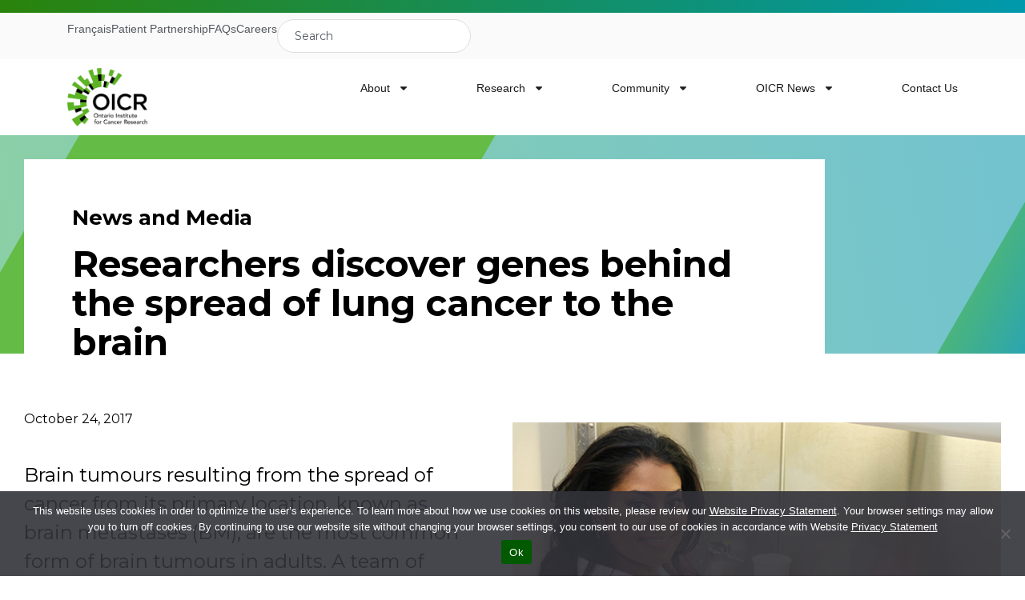

--- FILE ---
content_type: text/html; charset=UTF-8
request_url: https://oicr.on.ca/researchers-discover-genes-behind-the-spread-of-lung-cancer-to-the-brain/
body_size: 31453
content:

<!DOCTYPE html>
<html lang="en">
	<!-- head-->
	<head>
		<meta name='robots' content='index, follow, max-image-preview:large, max-snippet:-1, max-video-preview:-1' />

	<!-- This site is optimized with the Yoast SEO plugin v26.8 - https://yoast.com/product/yoast-seo-wordpress/ -->
	<link rel="canonical" href="https://oicr.on.ca/researchers-discover-genes-behind-the-spread-of-lung-cancer-to-the-brain/" />
	<meta property="og:locale" content="en_US" />
	<meta property="og:type" content="article" />
	<meta property="og:title" content="Researchers discover genes behind the spread of lung cancer to the brain - Ontario Institute for Cancer Research" />
	<meta property="og:description" content="Brain tumours resulting from the spread of cancer from its primary location, known as brain metastases (BM), are the most common form of brain tumours in adults. A team of Ontario-based researchers recently identified two genes that seem to play a central role in BM in lung cancer patients – findings that could lead to [&hellip;]" />
	<meta property="og:url" content="https://oicr.on.ca/researchers-discover-genes-behind-the-spread-of-lung-cancer-to-the-brain/" />
	<meta property="og:site_name" content="Ontario Institute for Cancer Research" />
	<meta property="article:published_time" content="2017-10-24T13:38:53+00:00" />
	<meta property="og:image" content="https://oicr.on.ca/wp-content/uploads/2017/10/Mohini_Singh.jpg" />
	<meta property="og:image:width" content="680" />
	<meta property="og:image:height" content="350" />
	<meta property="og:image:type" content="image/jpeg" />
	<meta name="author" content="hcostie" />
	<meta name="twitter:card" content="summary_large_image" />
	<meta name="twitter:label1" content="Written by" />
	<meta name="twitter:data1" content="hcostie" />
	<meta name="twitter:label2" content="Est. reading time" />
	<meta name="twitter:data2" content="2 minutes" />
	<script type="application/ld+json" class="yoast-schema-graph">{"@context":"https://schema.org","@graph":[{"@type":"Article","@id":"https://oicr.on.ca/researchers-discover-genes-behind-the-spread-of-lung-cancer-to-the-brain/#article","isPartOf":{"@id":"https://oicr.on.ca/researchers-discover-genes-behind-the-spread-of-lung-cancer-to-the-brain/"},"author":{"name":"hcostie","@id":"https://oicr.on.ca/#/schema/person/e2aa032b77c0a737f0ab44ecd8f81f2a"},"headline":"Researchers discover genes behind the spread of lung cancer to the brain","datePublished":"2017-10-24T13:38:53+00:00","mainEntityOfPage":{"@id":"https://oicr.on.ca/researchers-discover-genes-behind-the-spread-of-lung-cancer-to-the-brain/"},"wordCount":422,"image":{"@id":"https://oicr.on.ca/researchers-discover-genes-behind-the-spread-of-lung-cancer-to-the-brain/#primaryimage"},"thumbnailUrl":"https://oicr.on.ca/wp-content/uploads/2017/10/Mohini_Singh.jpg","keywords":["Brain Cancer","Canadian Cancer Society","Cancer stem cells","Lung cancer","McMaster University","Mohini Singh","Sheila Singh"],"articleSection":["General","grey","Home","inverse"],"inLanguage":"en-US"},{"@type":"WebPage","@id":"https://oicr.on.ca/researchers-discover-genes-behind-the-spread-of-lung-cancer-to-the-brain/","url":"https://oicr.on.ca/researchers-discover-genes-behind-the-spread-of-lung-cancer-to-the-brain/","name":"Researchers discover genes behind the spread of lung cancer to the brain - Ontario Institute for Cancer Research","isPartOf":{"@id":"https://oicr.on.ca/#website"},"primaryImageOfPage":{"@id":"https://oicr.on.ca/researchers-discover-genes-behind-the-spread-of-lung-cancer-to-the-brain/#primaryimage"},"image":{"@id":"https://oicr.on.ca/researchers-discover-genes-behind-the-spread-of-lung-cancer-to-the-brain/#primaryimage"},"thumbnailUrl":"https://oicr.on.ca/wp-content/uploads/2017/10/Mohini_Singh.jpg","datePublished":"2017-10-24T13:38:53+00:00","author":{"@id":"https://oicr.on.ca/#/schema/person/e2aa032b77c0a737f0ab44ecd8f81f2a"},"breadcrumb":{"@id":"https://oicr.on.ca/researchers-discover-genes-behind-the-spread-of-lung-cancer-to-the-brain/#breadcrumb"},"inLanguage":"en-US","potentialAction":[{"@type":"ReadAction","target":["https://oicr.on.ca/researchers-discover-genes-behind-the-spread-of-lung-cancer-to-the-brain/"]}]},{"@type":"ImageObject","inLanguage":"en-US","@id":"https://oicr.on.ca/researchers-discover-genes-behind-the-spread-of-lung-cancer-to-the-brain/#primaryimage","url":"https://oicr.on.ca/wp-content/uploads/2017/10/Mohini_Singh.jpg","contentUrl":"https://oicr.on.ca/wp-content/uploads/2017/10/Mohini_Singh.jpg","width":680,"height":350},{"@type":"BreadcrumbList","@id":"https://oicr.on.ca/researchers-discover-genes-behind-the-spread-of-lung-cancer-to-the-brain/#breadcrumb","itemListElement":[{"@type":"ListItem","position":1,"name":"Home","item":"https://oicr.on.ca/"},{"@type":"ListItem","position":2,"name":"Researchers discover genes behind the spread of lung cancer to the brain"}]},{"@type":"WebSite","@id":"https://oicr.on.ca/#website","url":"https://oicr.on.ca/","name":"Ontario Institute for Cancer Research","description":"Cancer solved together.","potentialAction":[{"@type":"SearchAction","target":{"@type":"EntryPoint","urlTemplate":"https://oicr.on.ca/?s={search_term_string}"},"query-input":{"@type":"PropertyValueSpecification","valueRequired":true,"valueName":"search_term_string"}}],"inLanguage":"en-US"},{"@type":"Person","@id":"https://oicr.on.ca/#/schema/person/e2aa032b77c0a737f0ab44ecd8f81f2a","name":"hcostie","image":{"@type":"ImageObject","inLanguage":"en-US","@id":"https://oicr.on.ca/#/schema/person/image/","url":"https://secure.gravatar.com/avatar/7ab81db02bd170854f5275a8f59e45ed9eb1cfe3249dcf4f20eda1b4ceaa0562?s=96&d=mm&r=g","contentUrl":"https://secure.gravatar.com/avatar/7ab81db02bd170854f5275a8f59e45ed9eb1cfe3249dcf4f20eda1b4ceaa0562?s=96&d=mm&r=g","caption":"hcostie"},"url":"https://oicr.on.ca/author/hcostie/"}]}</script>
	<!-- / Yoast SEO plugin. -->


<link rel='dns-prefetch' href='//static.addtoany.com' />
<link rel="alternate" title="oEmbed (JSON)" type="application/json+oembed" href="https://oicr.on.ca/wp-json/oembed/1.0/embed?url=https%3A%2F%2Foicr.on.ca%2Fresearchers-discover-genes-behind-the-spread-of-lung-cancer-to-the-brain%2F" />
<link rel="alternate" title="oEmbed (XML)" type="text/xml+oembed" href="https://oicr.on.ca/wp-json/oembed/1.0/embed?url=https%3A%2F%2Foicr.on.ca%2Fresearchers-discover-genes-behind-the-spread-of-lung-cancer-to-the-brain%2F&#038;format=xml" />
<style id='wp-img-auto-sizes-contain-inline-css' type='text/css'>
img:is([sizes=auto i],[sizes^="auto," i]){contain-intrinsic-size:3000px 1500px}
/*# sourceURL=wp-img-auto-sizes-contain-inline-css */
</style>
<style id='wp-emoji-styles-inline-css' type='text/css'>

	img.wp-smiley, img.emoji {
		display: inline !important;
		border: none !important;
		box-shadow: none !important;
		height: 1em !important;
		width: 1em !important;
		margin: 0 0.07em !important;
		vertical-align: -0.1em !important;
		background: none !important;
		padding: 0 !important;
	}
/*# sourceURL=wp-emoji-styles-inline-css */
</style>
<link rel='stylesheet' id='wp-block-library-css' href='https://oicr.on.ca/wp-includes/css/dist/block-library/style.min.css?ver=6.9' type='text/css' media='all' />
<style id='classic-theme-styles-inline-css' type='text/css'>
/*! This file is auto-generated */
.wp-block-button__link{color:#fff;background-color:#32373c;border-radius:9999px;box-shadow:none;text-decoration:none;padding:calc(.667em + 2px) calc(1.333em + 2px);font-size:1.125em}.wp-block-file__button{background:#32373c;color:#fff;text-decoration:none}
/*# sourceURL=/wp-includes/css/classic-themes.min.css */
</style>
<style id='global-styles-inline-css' type='text/css'>
:root{--wp--preset--aspect-ratio--square: 1;--wp--preset--aspect-ratio--4-3: 4/3;--wp--preset--aspect-ratio--3-4: 3/4;--wp--preset--aspect-ratio--3-2: 3/2;--wp--preset--aspect-ratio--2-3: 2/3;--wp--preset--aspect-ratio--16-9: 16/9;--wp--preset--aspect-ratio--9-16: 9/16;--wp--preset--color--black: #000000;--wp--preset--color--cyan-bluish-gray: #abb8c3;--wp--preset--color--white: #ffffff;--wp--preset--color--pale-pink: #f78da7;--wp--preset--color--vivid-red: #cf2e2e;--wp--preset--color--luminous-vivid-orange: #ff6900;--wp--preset--color--luminous-vivid-amber: #fcb900;--wp--preset--color--light-green-cyan: #7bdcb5;--wp--preset--color--vivid-green-cyan: #00d084;--wp--preset--color--pale-cyan-blue: #8ed1fc;--wp--preset--color--vivid-cyan-blue: #0693e3;--wp--preset--color--vivid-purple: #9b51e0;--wp--preset--gradient--vivid-cyan-blue-to-vivid-purple: linear-gradient(135deg,rgb(6,147,227) 0%,rgb(155,81,224) 100%);--wp--preset--gradient--light-green-cyan-to-vivid-green-cyan: linear-gradient(135deg,rgb(122,220,180) 0%,rgb(0,208,130) 100%);--wp--preset--gradient--luminous-vivid-amber-to-luminous-vivid-orange: linear-gradient(135deg,rgb(252,185,0) 0%,rgb(255,105,0) 100%);--wp--preset--gradient--luminous-vivid-orange-to-vivid-red: linear-gradient(135deg,rgb(255,105,0) 0%,rgb(207,46,46) 100%);--wp--preset--gradient--very-light-gray-to-cyan-bluish-gray: linear-gradient(135deg,rgb(238,238,238) 0%,rgb(169,184,195) 100%);--wp--preset--gradient--cool-to-warm-spectrum: linear-gradient(135deg,rgb(74,234,220) 0%,rgb(151,120,209) 20%,rgb(207,42,186) 40%,rgb(238,44,130) 60%,rgb(251,105,98) 80%,rgb(254,248,76) 100%);--wp--preset--gradient--blush-light-purple: linear-gradient(135deg,rgb(255,206,236) 0%,rgb(152,150,240) 100%);--wp--preset--gradient--blush-bordeaux: linear-gradient(135deg,rgb(254,205,165) 0%,rgb(254,45,45) 50%,rgb(107,0,62) 100%);--wp--preset--gradient--luminous-dusk: linear-gradient(135deg,rgb(255,203,112) 0%,rgb(199,81,192) 50%,rgb(65,88,208) 100%);--wp--preset--gradient--pale-ocean: linear-gradient(135deg,rgb(255,245,203) 0%,rgb(182,227,212) 50%,rgb(51,167,181) 100%);--wp--preset--gradient--electric-grass: linear-gradient(135deg,rgb(202,248,128) 0%,rgb(113,206,126) 100%);--wp--preset--gradient--midnight: linear-gradient(135deg,rgb(2,3,129) 0%,rgb(40,116,252) 100%);--wp--preset--font-size--small: 13px;--wp--preset--font-size--medium: 20px;--wp--preset--font-size--large: 36px;--wp--preset--font-size--x-large: 42px;--wp--preset--spacing--20: 0.44rem;--wp--preset--spacing--30: 0.67rem;--wp--preset--spacing--40: 1rem;--wp--preset--spacing--50: 1.5rem;--wp--preset--spacing--60: 2.25rem;--wp--preset--spacing--70: 3.38rem;--wp--preset--spacing--80: 5.06rem;--wp--preset--shadow--natural: 6px 6px 9px rgba(0, 0, 0, 0.2);--wp--preset--shadow--deep: 12px 12px 50px rgba(0, 0, 0, 0.4);--wp--preset--shadow--sharp: 6px 6px 0px rgba(0, 0, 0, 0.2);--wp--preset--shadow--outlined: 6px 6px 0px -3px rgb(255, 255, 255), 6px 6px rgb(0, 0, 0);--wp--preset--shadow--crisp: 6px 6px 0px rgb(0, 0, 0);}:where(.is-layout-flex){gap: 0.5em;}:where(.is-layout-grid){gap: 0.5em;}body .is-layout-flex{display: flex;}.is-layout-flex{flex-wrap: wrap;align-items: center;}.is-layout-flex > :is(*, div){margin: 0;}body .is-layout-grid{display: grid;}.is-layout-grid > :is(*, div){margin: 0;}:where(.wp-block-columns.is-layout-flex){gap: 2em;}:where(.wp-block-columns.is-layout-grid){gap: 2em;}:where(.wp-block-post-template.is-layout-flex){gap: 1.25em;}:where(.wp-block-post-template.is-layout-grid){gap: 1.25em;}.has-black-color{color: var(--wp--preset--color--black) !important;}.has-cyan-bluish-gray-color{color: var(--wp--preset--color--cyan-bluish-gray) !important;}.has-white-color{color: var(--wp--preset--color--white) !important;}.has-pale-pink-color{color: var(--wp--preset--color--pale-pink) !important;}.has-vivid-red-color{color: var(--wp--preset--color--vivid-red) !important;}.has-luminous-vivid-orange-color{color: var(--wp--preset--color--luminous-vivid-orange) !important;}.has-luminous-vivid-amber-color{color: var(--wp--preset--color--luminous-vivid-amber) !important;}.has-light-green-cyan-color{color: var(--wp--preset--color--light-green-cyan) !important;}.has-vivid-green-cyan-color{color: var(--wp--preset--color--vivid-green-cyan) !important;}.has-pale-cyan-blue-color{color: var(--wp--preset--color--pale-cyan-blue) !important;}.has-vivid-cyan-blue-color{color: var(--wp--preset--color--vivid-cyan-blue) !important;}.has-vivid-purple-color{color: var(--wp--preset--color--vivid-purple) !important;}.has-black-background-color{background-color: var(--wp--preset--color--black) !important;}.has-cyan-bluish-gray-background-color{background-color: var(--wp--preset--color--cyan-bluish-gray) !important;}.has-white-background-color{background-color: var(--wp--preset--color--white) !important;}.has-pale-pink-background-color{background-color: var(--wp--preset--color--pale-pink) !important;}.has-vivid-red-background-color{background-color: var(--wp--preset--color--vivid-red) !important;}.has-luminous-vivid-orange-background-color{background-color: var(--wp--preset--color--luminous-vivid-orange) !important;}.has-luminous-vivid-amber-background-color{background-color: var(--wp--preset--color--luminous-vivid-amber) !important;}.has-light-green-cyan-background-color{background-color: var(--wp--preset--color--light-green-cyan) !important;}.has-vivid-green-cyan-background-color{background-color: var(--wp--preset--color--vivid-green-cyan) !important;}.has-pale-cyan-blue-background-color{background-color: var(--wp--preset--color--pale-cyan-blue) !important;}.has-vivid-cyan-blue-background-color{background-color: var(--wp--preset--color--vivid-cyan-blue) !important;}.has-vivid-purple-background-color{background-color: var(--wp--preset--color--vivid-purple) !important;}.has-black-border-color{border-color: var(--wp--preset--color--black) !important;}.has-cyan-bluish-gray-border-color{border-color: var(--wp--preset--color--cyan-bluish-gray) !important;}.has-white-border-color{border-color: var(--wp--preset--color--white) !important;}.has-pale-pink-border-color{border-color: var(--wp--preset--color--pale-pink) !important;}.has-vivid-red-border-color{border-color: var(--wp--preset--color--vivid-red) !important;}.has-luminous-vivid-orange-border-color{border-color: var(--wp--preset--color--luminous-vivid-orange) !important;}.has-luminous-vivid-amber-border-color{border-color: var(--wp--preset--color--luminous-vivid-amber) !important;}.has-light-green-cyan-border-color{border-color: var(--wp--preset--color--light-green-cyan) !important;}.has-vivid-green-cyan-border-color{border-color: var(--wp--preset--color--vivid-green-cyan) !important;}.has-pale-cyan-blue-border-color{border-color: var(--wp--preset--color--pale-cyan-blue) !important;}.has-vivid-cyan-blue-border-color{border-color: var(--wp--preset--color--vivid-cyan-blue) !important;}.has-vivid-purple-border-color{border-color: var(--wp--preset--color--vivid-purple) !important;}.has-vivid-cyan-blue-to-vivid-purple-gradient-background{background: var(--wp--preset--gradient--vivid-cyan-blue-to-vivid-purple) !important;}.has-light-green-cyan-to-vivid-green-cyan-gradient-background{background: var(--wp--preset--gradient--light-green-cyan-to-vivid-green-cyan) !important;}.has-luminous-vivid-amber-to-luminous-vivid-orange-gradient-background{background: var(--wp--preset--gradient--luminous-vivid-amber-to-luminous-vivid-orange) !important;}.has-luminous-vivid-orange-to-vivid-red-gradient-background{background: var(--wp--preset--gradient--luminous-vivid-orange-to-vivid-red) !important;}.has-very-light-gray-to-cyan-bluish-gray-gradient-background{background: var(--wp--preset--gradient--very-light-gray-to-cyan-bluish-gray) !important;}.has-cool-to-warm-spectrum-gradient-background{background: var(--wp--preset--gradient--cool-to-warm-spectrum) !important;}.has-blush-light-purple-gradient-background{background: var(--wp--preset--gradient--blush-light-purple) !important;}.has-blush-bordeaux-gradient-background{background: var(--wp--preset--gradient--blush-bordeaux) !important;}.has-luminous-dusk-gradient-background{background: var(--wp--preset--gradient--luminous-dusk) !important;}.has-pale-ocean-gradient-background{background: var(--wp--preset--gradient--pale-ocean) !important;}.has-electric-grass-gradient-background{background: var(--wp--preset--gradient--electric-grass) !important;}.has-midnight-gradient-background{background: var(--wp--preset--gradient--midnight) !important;}.has-small-font-size{font-size: var(--wp--preset--font-size--small) !important;}.has-medium-font-size{font-size: var(--wp--preset--font-size--medium) !important;}.has-large-font-size{font-size: var(--wp--preset--font-size--large) !important;}.has-x-large-font-size{font-size: var(--wp--preset--font-size--x-large) !important;}
:where(.wp-block-post-template.is-layout-flex){gap: 1.25em;}:where(.wp-block-post-template.is-layout-grid){gap: 1.25em;}
:where(.wp-block-term-template.is-layout-flex){gap: 1.25em;}:where(.wp-block-term-template.is-layout-grid){gap: 1.25em;}
:where(.wp-block-columns.is-layout-flex){gap: 2em;}:where(.wp-block-columns.is-layout-grid){gap: 2em;}
:root :where(.wp-block-pullquote){font-size: 1.5em;line-height: 1.6;}
/*# sourceURL=global-styles-inline-css */
</style>
<link rel='stylesheet' id='cookie-notice-front-css' href='https://oicr.on.ca/wp-content/plugins/cookie-notice/css/front.min.css?ver=2.5.11' type='text/css' media='all' />
<link rel='stylesheet' id='tailwind-css' href='https://oicr.on.ca/wp-content/themes/oicr/assets/css/tailwind.css?ver=6.9' type='text/css' media='all' />
<link rel='stylesheet' id='style-css' href='https://oicr.on.ca/wp-content/themes/oicr/style.css?ver=6.9' type='text/css' media='all' />
<link rel='stylesheet' id='elementor-frontend-css' href='https://oicr.on.ca/wp-content/plugins/elementor/assets/css/frontend.min.css?ver=3.34.2' type='text/css' media='all' />
<link rel='stylesheet' id='widget-icon-list-css' href='https://oicr.on.ca/wp-content/plugins/elementor/assets/css/widget-icon-list.min.css?ver=3.34.2' type='text/css' media='all' />
<link rel='stylesheet' id='widget-search-css' href='https://oicr.on.ca/wp-content/plugins/elementor-pro/assets/css/widget-search.min.css?ver=3.34.1' type='text/css' media='all' />
<link rel='stylesheet' id='widget-image-css' href='https://oicr.on.ca/wp-content/plugins/elementor/assets/css/widget-image.min.css?ver=3.34.2' type='text/css' media='all' />
<link rel='stylesheet' id='widget-nav-menu-css' href='https://oicr.on.ca/wp-content/plugins/elementor-pro/assets/css/widget-nav-menu.min.css?ver=3.34.1' type='text/css' media='all' />
<link rel='stylesheet' id='widget-heading-css' href='https://oicr.on.ca/wp-content/plugins/elementor/assets/css/widget-heading.min.css?ver=3.34.2' type='text/css' media='all' />
<link rel='stylesheet' id='widget-social-icons-css' href='https://oicr.on.ca/wp-content/plugins/elementor/assets/css/widget-social-icons.min.css?ver=3.34.2' type='text/css' media='all' />
<link rel='stylesheet' id='e-apple-webkit-css' href='https://oicr.on.ca/wp-content/plugins/elementor/assets/css/conditionals/apple-webkit.min.css?ver=3.34.2' type='text/css' media='all' />
<link rel='stylesheet' id='elementor-post-29628-css' href='https://oicr.on.ca/wp-content/uploads/elementor/css/post-29628.css?ver=1768937793' type='text/css' media='all' />
<link rel='stylesheet' id='elementor-post-29994-css' href='https://oicr.on.ca/wp-content/uploads/elementor/css/post-29994.css?ver=1768937793' type='text/css' media='all' />
<link rel='stylesheet' id='elementor-post-30011-css' href='https://oicr.on.ca/wp-content/uploads/elementor/css/post-30011.css?ver=1768937793' type='text/css' media='all' />
<link rel='stylesheet' id='addtoany-css' href='https://oicr.on.ca/wp-content/plugins/add-to-any/addtoany.min.css?ver=1.16' type='text/css' media='all' />
<link rel='stylesheet' id='elementor-gf-local-roboto-css' href='https://oicr.on.ca/wp-content/uploads/elementor/google-fonts/css/roboto.css?ver=1754973640' type='text/css' media='all' />
<link rel='stylesheet' id='elementor-gf-local-robotoslab-css' href='https://oicr.on.ca/wp-content/uploads/elementor/google-fonts/css/robotoslab.css?ver=1754973642' type='text/css' media='all' />
<link rel='stylesheet' id='elementor-gf-local-montserrat-css' href='https://oicr.on.ca/wp-content/uploads/elementor/google-fonts/css/montserrat.css?ver=1754976116' type='text/css' media='all' />
<link rel='stylesheet' id='elementor-gf-local-manrope-css' href='https://oicr.on.ca/wp-content/uploads/elementor/google-fonts/css/manrope.css?ver=1755064915' type='text/css' media='all' />
<script type="text/javascript" id="addtoany-core-js-before">
/* <![CDATA[ */
window.a2a_config=window.a2a_config||{};a2a_config.callbacks=[];a2a_config.overlays=[];a2a_config.templates={};
a2a_config.icon_color="#348d9a";

//# sourceURL=addtoany-core-js-before
/* ]]> */
</script>
<script type="text/javascript" defer src="https://static.addtoany.com/menu/page.js" id="addtoany-core-js"></script>
<script type="text/javascript" src="https://oicr.on.ca/wp-includes/js/jquery/jquery.min.js?ver=3.7.1" id="jquery-core-js"></script>
<script type="text/javascript" src="https://oicr.on.ca/wp-includes/js/jquery/jquery-migrate.min.js?ver=3.4.1" id="jquery-migrate-js"></script>
<script type="text/javascript" defer src="https://oicr.on.ca/wp-content/plugins/add-to-any/addtoany.min.js?ver=1.1" id="addtoany-jquery-js"></script>
<script type="text/javascript" id="cookie-notice-front-js-before">
/* <![CDATA[ */
var cnArgs = {"ajaxUrl":"https:\/\/oicr.on.ca\/wp-admin\/admin-ajax.php","nonce":"723e559c60","hideEffect":"fade","position":"bottom","onScroll":false,"onScrollOffset":100,"onClick":false,"cookieName":"cookie_notice_accepted","cookieTime":2592000,"cookieTimeRejected":2592000,"globalCookie":false,"redirection":false,"cache":true,"revokeCookies":false,"revokeCookiesOpt":"automatic"};

//# sourceURL=cookie-notice-front-js-before
/* ]]> */
</script>
<script type="text/javascript" src="https://oicr.on.ca/wp-content/plugins/cookie-notice/js/front.min.js?ver=2.5.11" id="cookie-notice-front-js"></script>
<script type="text/javascript" id="dlm-public-js-extra">
/* <![CDATA[ */
var dlmVars = {"logStatus":"enabled","jsErrorLogging":{"status":"","url":"https://oicr.on.ca/wp-admin/admin-ajax.php","nonce":"72074a83f1","action":"log_js_errors"}};
//# sourceURL=dlm-public-js-extra
/* ]]> */
</script>
<script type="text/javascript" src="https://oicr.on.ca/wp-content/plugins/debug-log-manager/assets/js/public.js?ver=2.4.3" id="dlm-public-js"></script>
<link rel="https://api.w.org/" href="https://oicr.on.ca/wp-json/" /><link rel="alternate" title="JSON" type="application/json" href="https://oicr.on.ca/wp-json/wp/v2/posts/3159" /><link rel="EditURI" type="application/rsd+xml" title="RSD" href="https://oicr.on.ca/xmlrpc.php?rsd" />
<meta name="generator" content="WordPress 6.9" />
<link rel='shortlink' href='https://oicr.on.ca/?p=3159' />
		<script type='text/javascript'>
            window.vueData = {"site_url":"https:\/\/oicr.on.ca","admin_ajax":"https:\/\/oicr.on.ca\/wp-admin\/admin-ajax.php","data":"","researchers":{"terms":{"research_areas":[{"term_id":685,"name":"Biology","slug":"biology","term_group":0,"term_taxonomy_id":685,"taxonomy":"research_areas","description":"","parent":0,"count":25,"filter":"raw"},{"term_id":686,"name":"Biomarkers","slug":"biomarkers","term_group":0,"term_taxonomy_id":686,"taxonomy":"research_areas","description":"","parent":0,"count":4,"filter":"raw"},{"term_id":711,"name":"Cancer Control","slug":"cancer-control","term_group":0,"term_taxonomy_id":711,"taxonomy":"research_areas","description":"","parent":0,"count":5,"filter":"raw"},{"term_id":707,"name":"Cancer Origins","slug":"cancer-origins","term_group":0,"term_taxonomy_id":707,"taxonomy":"research_areas","description":"","parent":0,"count":9,"filter":"raw"},{"term_id":1441,"name":"Clinical Translation","slug":"clinical-translation","term_group":0,"term_taxonomy_id":1441,"taxonomy":"research_areas","description":"","parent":0,"count":1,"filter":"raw"},{"term_id":1423,"name":"Clinical Trials","slug":"clinical-trials","term_group":0,"term_taxonomy_id":1423,"taxonomy":"research_areas","description":"","parent":0,"count":0,"filter":"raw"},{"term_id":687,"name":"Diagnostics","slug":"diagnostics","term_group":0,"term_taxonomy_id":687,"taxonomy":"research_areas","description":"","parent":0,"count":3,"filter":"raw"},{"term_id":1172,"name":"Drug discovery","slug":"drug-discovery","term_group":0,"term_taxonomy_id":1172,"taxonomy":"research_areas","description":"","parent":0,"count":1,"filter":"raw"},{"term_id":705,"name":"Early Detection and Diagnosis","slug":"early-detection-and-diagnosis","term_group":0,"term_taxonomy_id":705,"taxonomy":"research_areas","description":"","parent":0,"count":21,"filter":"raw"},{"term_id":688,"name":"Etiology","slug":"etiology","term_group":0,"term_taxonomy_id":688,"taxonomy":"research_areas","description":"","parent":0,"count":1,"filter":"raw"},{"term_id":689,"name":"Genomics","slug":"genomics","term_group":0,"term_taxonomy_id":689,"taxonomy":"research_areas","description":"","parent":0,"count":4,"filter":"raw"},{"term_id":1432,"name":"Health policy","slug":"health-policy","term_group":0,"term_taxonomy_id":1432,"taxonomy":"research_areas","description":"","parent":0,"count":0,"filter":"raw"},{"term_id":690,"name":"Health Services","slug":"health-services","term_group":0,"term_taxonomy_id":690,"taxonomy":"research_areas","description":"","parent":0,"count":0,"filter":"raw"},{"term_id":691,"name":"Imaging","slug":"imaging","term_group":0,"term_taxonomy_id":691,"taxonomy":"research_areas","description":"","parent":0,"count":6,"filter":"raw"},{"term_id":717,"name":"Imaging Program","slug":"imaging-program","term_group":0,"term_taxonomy_id":717,"taxonomy":"research_areas","description":"","parent":0,"count":0,"filter":"raw"},{"term_id":1139,"name":"Immunotherapy","slug":"immunotherapy","term_group":0,"term_taxonomy_id":1139,"taxonomy":"research_areas","description":"","parent":0,"count":1,"filter":"raw"},{"term_id":1339,"name":"Implementation Science","slug":"implementation-science","term_group":0,"term_taxonomy_id":1339,"taxonomy":"research_areas","description":"","parent":0,"count":1,"filter":"raw"},{"term_id":692,"name":"Informatics","slug":"informatics","term_group":0,"term_taxonomy_id":692,"taxonomy":"research_areas","description":"","parent":0,"count":3,"filter":"raw"},{"term_id":704,"name":"Informatics and Data Standards","slug":"informatics-and-data-standards","term_group":0,"term_taxonomy_id":704,"taxonomy":"research_areas","description":"","parent":0,"count":17,"filter":"raw"},{"term_id":740,"name":"Pathology","slug":"pathology","term_group":0,"term_taxonomy_id":740,"taxonomy":"research_areas","description":"","parent":0,"count":4,"filter":"raw"},{"term_id":1435,"name":"Precision medicine","slug":"precision-medicine","term_group":0,"term_taxonomy_id":1435,"taxonomy":"research_areas","description":"","parent":0,"count":1,"filter":"raw"},{"term_id":713,"name":"Prevention","slug":"prevention","term_group":0,"term_taxonomy_id":713,"taxonomy":"research_areas","description":"","parent":0,"count":5,"filter":"raw"},{"term_id":712,"name":"Survivorship and Outcomes","slug":"survivorship-and-outcomes","term_group":0,"term_taxonomy_id":712,"taxonomy":"research_areas","description":"","parent":0,"count":5,"filter":"raw"},{"term_id":693,"name":"Therapeutics","slug":"therapeutics","term_group":0,"term_taxonomy_id":693,"taxonomy":"research_areas","description":"","parent":0,"count":5,"filter":"raw"},{"term_id":698,"name":"Treatment","slug":"treatment","term_group":0,"term_taxonomy_id":698,"taxonomy":"research_areas","description":"","parent":0,"count":22,"filter":"raw"}],"disease_area":[{"term_id":699,"name":"All","slug":"all","term_group":0,"term_taxonomy_id":699,"taxonomy":"disease_area","description":"","parent":0,"count":28,"filter":"raw"},{"term_id":722,"name":"Bladder","slug":"bladder","term_group":0,"term_taxonomy_id":722,"taxonomy":"disease_area","description":"","parent":0,"count":0,"filter":"raw"},{"term_id":716,"name":"Brain","slug":"brain","term_group":0,"term_taxonomy_id":716,"taxonomy":"disease_area","description":"","parent":0,"count":3,"filter":"raw"},{"term_id":714,"name":"Breast","slug":"breast","term_group":0,"term_taxonomy_id":714,"taxonomy":"disease_area","description":"","parent":0,"count":6,"filter":"raw"},{"term_id":710,"name":"Colorectal","slug":"colorectal","term_group":0,"term_taxonomy_id":710,"taxonomy":"disease_area","description":"","parent":0,"count":0,"filter":"raw"},{"term_id":721,"name":"Genintouriary","slug":"genintouriary","term_group":0,"term_taxonomy_id":721,"taxonomy":"disease_area","description":"","parent":0,"count":3,"filter":"raw"},{"term_id":709,"name":"Gynecologic","slug":"gynecologic","term_group":0,"term_taxonomy_id":709,"taxonomy":"disease_area","description":"","parent":0,"count":1,"filter":"raw"},{"term_id":702,"name":"Head and Neck","slug":"head-and-neck","term_group":0,"term_taxonomy_id":702,"taxonomy":"disease_area","description":"","parent":0,"count":4,"filter":"raw"},{"term_id":719,"name":"Kidney","slug":"kidney","term_group":0,"term_taxonomy_id":719,"taxonomy":"disease_area","description":"","parent":0,"count":2,"filter":"raw"},{"term_id":700,"name":"Leukemia","slug":"leukemia","term_group":0,"term_taxonomy_id":700,"taxonomy":"disease_area","description":"","parent":0,"count":3,"filter":"raw"},{"term_id":718,"name":"Liver","slug":"liver","term_group":0,"term_taxonomy_id":718,"taxonomy":"disease_area","description":"","parent":0,"count":2,"filter":"raw"},{"term_id":708,"name":"Lung","slug":"lung","term_group":0,"term_taxonomy_id":708,"taxonomy":"disease_area","description":"","parent":0,"count":3,"filter":"raw"},{"term_id":723,"name":"Lymphoma","slug":"lymphoma","term_group":0,"term_taxonomy_id":723,"taxonomy":"disease_area","description":"","parent":0,"count":0,"filter":"raw"},{"term_id":720,"name":"Melanoma","slug":"melanoma","term_group":0,"term_taxonomy_id":720,"taxonomy":"disease_area","description":"","parent":0,"count":1,"filter":"raw"},{"term_id":701,"name":"Ovarian","slug":"ovarian","term_group":0,"term_taxonomy_id":701,"taxonomy":"disease_area","description":"","parent":0,"count":4,"filter":"raw"},{"term_id":1426,"name":"Paediatric","slug":"paediatric","term_group":0,"term_taxonomy_id":1426,"taxonomy":"disease_area","description":"","parent":0,"count":1,"filter":"raw"},{"term_id":706,"name":"Pancreatic","slug":"pancreatic","term_group":0,"term_taxonomy_id":706,"taxonomy":"disease_area","description":"","parent":0,"count":5,"filter":"raw"},{"term_id":715,"name":"Prostate","slug":"prostate","term_group":0,"term_taxonomy_id":715,"taxonomy":"disease_area","description":"","parent":0,"count":3,"filter":"raw"}],"location":[{"term_id":696,"name":"Eastern Ontario","slug":"eastern-ontario","term_group":0,"term_taxonomy_id":696,"taxonomy":"location","description":"","parent":0,"count":0,"filter":"raw"},{"term_id":694,"name":"Greater Toronto Area (GTA)","slug":"gta","term_group":0,"term_taxonomy_id":694,"taxonomy":"location","description":"","parent":0,"count":32,"filter":"raw"},{"term_id":697,"name":"Northern Ontario","slug":"northern-ontario","term_group":0,"term_taxonomy_id":697,"taxonomy":"location","description":"","parent":0,"count":0,"filter":"raw"},{"term_id":737,"name":"Southeastern Ontario","slug":"southeastern-ontario","term_group":0,"term_taxonomy_id":737,"taxonomy":"location","description":"","parent":0,"count":6,"filter":"raw"},{"term_id":695,"name":"Southwestern Ontario","slug":"southwestern-ontario","term_group":0,"term_taxonomy_id":695,"taxonomy":"location","description":"","parent":0,"count":7,"filter":"raw"}],"degree":[{"term_id":703,"name":"MD","slug":"md","term_group":0,"term_taxonomy_id":703,"taxonomy":"degree","description":"","parent":0,"count":13,"filter":"raw"},{"term_id":681,"name":"PhD","slug":"phd","term_group":0,"term_taxonomy_id":681,"taxonomy":"degree","description":"","parent":0,"count":44,"filter":"raw"}],"institution":[]},"posts":[{"id":10759,"title":"Dr. Aaron Fenster","url":"https:\/\/oicr.on.ca\/researchers\/dr-aaron-fenster\/","image":"https:\/\/oicr.on.ca\/wp-content\/uploads\/2020\/03\/fenster_winter-e1624979868770-1009x1024.jpg","excerpt":"Dr. Fenster uses technological innovations in imaging to meet the challenges of cancer diagnosis and therapy needs. He co-leads OICR\u2019s Imaging program.","tags":[{"term_id":705,"name":"Early Detection and Diagnosis","slug":"early-detection-and-diagnosis","term_group":0,"term_taxonomy_id":705,"taxonomy":"research_areas","description":"","parent":0,"count":21,"filter":"raw"},{"term_id":691,"name":"Imaging","slug":"imaging","term_group":0,"term_taxonomy_id":691,"taxonomy":"research_areas","description":"","parent":0,"count":6,"filter":"raw"}]},{"id":13120,"title":"Dr. Ahmed Aman","url":"https:\/\/oicr.on.ca\/researchers\/dr-ahmed-aman\/","image":"https:\/\/oicr.on.ca\/wp-content\/uploads\/2021\/08\/AMAN-JULY-2021-989x1024.jpg","excerpt":"Dr. Ahmed Aman is a Principal Research Scientist and Group Leader of Analytical Chemistry and ADME in the OICR Drug Discovery Program.","tags":[{"term_id":693,"name":"Therapeutics","slug":"therapeutics","term_group":0,"term_taxonomy_id":693,"taxonomy":"research_areas","description":"","parent":0,"count":5,"filter":"raw"}]},{"id":24515,"title":"Dr. Alla Reznik","url":"https:\/\/oicr.on.ca\/researchers\/dr-alla-reznik\/","image":"https:\/\/oicr.on.ca\/wp-content\/uploads\/2023\/09\/Reznik-1.jpg","excerpt":"Dr. Reznik is a specialist in photoconductive materials and technologies for radiation medical imaging. ","tags":[{"term_id":691,"name":"Imaging","slug":"imaging","term_group":0,"term_taxonomy_id":691,"taxonomy":"research_areas","description":"","parent":0,"count":6,"filter":"raw"}]},{"id":10992,"title":"Dr. Anastasia Tikhonova","url":"https:\/\/oicr.on.ca\/researchers\/dr-anastasia-tikhonova\/","image":"https:\/\/oicr.on.ca\/wp-content\/uploads\/2020\/10\/Anastasia-Tikhonova-160-e1624912202349.jpg","excerpt":"Dr. Tikhonova is an OICR Investigator delineating the mechanisms that underlie dysregulated crosstalk between leukemic cells and their niche.","tags":[{"term_id":685,"name":"Biology","slug":"biology","term_group":0,"term_taxonomy_id":685,"taxonomy":"research_areas","description":"","parent":0,"count":25,"filter":"raw"},{"term_id":698,"name":"Treatment","slug":"treatment","term_group":0,"term_taxonomy_id":698,"taxonomy":"research_areas","description":"","parent":0,"count":22,"filter":"raw"}]},{"id":10471,"title":"Dr. Anna Panchenko","url":"https:\/\/oicr.on.ca\/researchers\/dr-anna-panchenko\/","image":"https:\/\/oicr.on.ca\/wp-content\/uploads\/2021\/06\/Anna-Panchenko-Final.jpeg","excerpt":"Dr. Panchenko studies the genetic and epigenetic mechanisms of cancer, including the effects of mutations on protein activity, interactions and dynamics.","tags":[{"term_id":685,"name":"Biology","slug":"biology","term_group":0,"term_taxonomy_id":685,"taxonomy":"research_areas","description":"","parent":0,"count":25,"filter":"raw"},{"term_id":707,"name":"Cancer Origins","slug":"cancer-origins","term_group":0,"term_taxonomy_id":707,"taxonomy":"research_areas","description":"","parent":0,"count":9,"filter":"raw"},{"term_id":704,"name":"Informatics and Data Standards","slug":"informatics-and-data-standards","term_group":0,"term_taxonomy_id":704,"taxonomy":"research_areas","description":"","parent":0,"count":17,"filter":"raw"}]},{"id":12023,"title":"Dr. Bishal Gyawali","url":"https:\/\/oicr.on.ca\/researchers\/dr-bishal-gyawali\/","image":"https:\/\/oicr.on.ca\/wp-content\/uploads\/2021\/06\/bishal-gyawali-research-panel.jpg","excerpt":"Dr. Gyawali\u2019s focuses on cancer policy, evidence-based oncology, financial toxicities of cancer treatment, clinical trial methods, supportive care and global oncology.","tags":[{"term_id":712,"name":"Survivorship and Outcomes","slug":"survivorship-and-outcomes","term_group":0,"term_taxonomy_id":712,"taxonomy":"research_areas","description":"","parent":0,"count":5,"filter":"raw"}]},{"id":10993,"title":"Dr. Bradly Wouters","url":"https:\/\/oicr.on.ca\/researchers\/dr-bradly-g-wouters\/","image":"https:\/\/oicr.on.ca\/wp-content\/uploads\/2016\/12\/brad-wouters-e1624912252708.jpg","excerpt":"Dr. Wouters\u2019 lab has identified new signaling pathways that influence how tumours respond to environments with reduced oxygenation.","tags":[{"term_id":685,"name":"Biology","slug":"biology","term_group":0,"term_taxonomy_id":685,"taxonomy":"research_areas","description":"","parent":0,"count":25,"filter":"raw"}]},{"id":10465,"title":"Dr. Brian Nieman","url":"https:\/\/oicr.on.ca\/researchers\/brian-nieman\/","image":"https:\/\/oicr.on.ca\/wp-content\/uploads\/2018\/10\/niemanwide-e1624978012293.jpg","excerpt":"Dr. Nieman studies the developmental impact of chemotherapy agents to improve brain development and quality of life in childhood cancer patients.","tags":[{"term_id":685,"name":"Biology","slug":"biology","term_group":0,"term_taxonomy_id":685,"taxonomy":"research_areas","description":"","parent":0,"count":25,"filter":"raw"},{"term_id":711,"name":"Cancer Control","slug":"cancer-control","term_group":0,"term_taxonomy_id":711,"taxonomy":"research_areas","description":"","parent":0,"count":5,"filter":"raw"},{"term_id":712,"name":"Survivorship and Outcomes","slug":"survivorship-and-outcomes","term_group":0,"term_taxonomy_id":712,"taxonomy":"research_areas","description":"","parent":0,"count":5,"filter":"raw"}]},{"id":23623,"title":"Dr. Chenxi Qian","url":"https:\/\/oicr.on.ca\/researchers\/dr-chenxi-qian\/","image":"https:\/\/oicr.on.ca\/wp-content\/uploads\/2023\/06\/qian-e1687895184617-993x1024.jpg","excerpt":"Leveraging physics, chemistry and AI, advanced nonlinear vibrational imaging methods can achieve higher throughput for tissue imaging, allowing fast, precision cancer diagnosis and prognosis. Dr. Qian\u2019s lab is aiming to bringing these new tools to new the frontiers in cancer research.","tags":[{"term_id":691,"name":"Imaging","slug":"imaging","term_group":0,"term_taxonomy_id":691,"taxonomy":"research_areas","description":"","parent":0,"count":6,"filter":"raw"}]},{"id":10468,"title":"Dr. David Palma","url":"https:\/\/oicr.on.ca\/researchers\/david-palma\/","image":"https:\/\/oicr.on.ca\/wp-content\/uploads\/2017\/07\/palma-e1624977065962.jpg","excerpt":"Dr. Palma focuses on new imaging technologies used with radiotherapy to improve tumour targeting and to deliver higher doses of radiotherapy than previously possible.\n","tags":[{"term_id":698,"name":"Treatment","slug":"treatment","term_group":0,"term_taxonomy_id":698,"taxonomy":"research_areas","description":"","parent":0,"count":22,"filter":"raw"}]},{"id":13099,"title":"Dr. David Uehling","url":"https:\/\/oicr.on.ca\/researchers\/dr-david-uehling\/","image":"https:\/\/oicr.on.ca\/wp-content\/uploads\/2021\/08\/DUehling.jpg","excerpt":"The focus of Dr. Uehling\u2019s research is the design and synthesis of small molecules for cancer drug discovery.","tags":[{"term_id":693,"name":"Therapeutics","slug":"therapeutics","term_group":0,"term_taxonomy_id":693,"taxonomy":"research_areas","description":"","parent":0,"count":5,"filter":"raw"}]},{"id":10466,"title":"Dr. Faiyaz Notta","url":"https:\/\/oicr.on.ca\/researchers\/faiyaz-notta\/","image":"https:\/\/oicr.on.ca\/wp-content\/uploads\/2018\/12\/notta.jpg","excerpt":"Dr. Notta co-leads OICR\u2019s Pancreatic Cancer Translational Research Initiative (PanCuRx).","tags":[{"term_id":685,"name":"Biology","slug":"biology","term_group":0,"term_taxonomy_id":685,"taxonomy":"research_areas","description":"","parent":0,"count":25,"filter":"raw"},{"term_id":698,"name":"Treatment","slug":"treatment","term_group":0,"term_taxonomy_id":698,"taxonomy":"research_areas","description":"","parent":0,"count":22,"filter":"raw"}]},{"id":17382,"title":"Dr. Federico Gaiti","url":"https:\/\/oicr.on.ca\/researchers\/dr-federico-gaiti\/","image":"https:\/\/oicr.on.ca\/wp-content\/uploads\/2022\/04\/Federico-Gaiti-1.jpg","excerpt":"Dr. Gaiti aims to discover fundamental principles in evolutionary biology of cancer to inform the future design and application of novel therapeutics to address tumour evolution","tags":[{"term_id":707,"name":"Cancer Origins","slug":"cancer-origins","term_group":0,"term_taxonomy_id":707,"taxonomy":"research_areas","description":"","parent":0,"count":9,"filter":"raw"},{"term_id":692,"name":"Informatics","slug":"informatics","term_group":0,"term_taxonomy_id":692,"taxonomy":"research_areas","description":"","parent":0,"count":3,"filter":"raw"},{"term_id":713,"name":"Prevention","slug":"prevention","term_group":0,"term_taxonomy_id":713,"taxonomy":"research_areas","description":"","parent":0,"count":5,"filter":"raw"}]},{"id":13108,"title":"Dr. Gennady Poda","url":"https:\/\/oicr.on.ca\/researchers\/dr-gennady-poda\/","image":"https:\/\/oicr.on.ca\/wp-content\/uploads\/2021\/08\/GPoda-1.jpg","excerpt":"Dr. Gennady Poda is an expert in computational drug discovery.","tags":[{"term_id":693,"name":"Therapeutics","slug":"therapeutics","term_group":0,"term_taxonomy_id":693,"taxonomy":"research_areas","description":"","parent":0,"count":5,"filter":"raw"}]},{"id":10760,"title":"Dr. Geoffrey Fong","url":"https:\/\/oicr.on.ca\/researchers\/dr-geoffrey-fong\/","image":"https:\/\/oicr.on.ca\/wp-content\/uploads\/2018\/10\/fongwide-e1624977441942.jpg","excerpt":"Dr. Fong is the founder of the International Tobacco Control Policy Evaluation Project, which evaluates the impact of policies designed to control tobacco use.","tags":[{"term_id":711,"name":"Cancer Control","slug":"cancer-control","term_group":0,"term_taxonomy_id":711,"taxonomy":"research_areas","description":"","parent":0,"count":5,"filter":"raw"},{"term_id":713,"name":"Prevention","slug":"prevention","term_group":0,"term_taxonomy_id":713,"taxonomy":"research_areas","description":"","parent":0,"count":5,"filter":"raw"},{"term_id":712,"name":"Survivorship and Outcomes","slug":"survivorship-and-outcomes","term_group":0,"term_taxonomy_id":712,"taxonomy":"research_areas","description":"","parent":0,"count":5,"filter":"raw"}]},{"id":12598,"title":"Dr. Glenn Bauman","url":"https:\/\/oicr.on.ca\/researchers\/dr-glenn-bauman\/","image":"https:\/\/oicr.on.ca\/wp-content\/uploads\/2021\/07\/glenn-bauman-sq-e1626785282943.jpg","excerpt":"Dr. Bauman is a radiation oncologist specializing in genitourinary and central nervous system malignancies. Bauman\u2019s areas of research interest are multi-modality image guided radiotherapy and cancer imaging.\u00a0","tags":[{"term_id":691,"name":"Imaging","slug":"imaging","term_group":0,"term_taxonomy_id":691,"taxonomy":"research_areas","description":"","parent":0,"count":6,"filter":"raw"},{"term_id":698,"name":"Treatment","slug":"treatment","term_group":0,"term_taxonomy_id":698,"taxonomy":"research_areas","description":"","parent":0,"count":22,"filter":"raw"}]},{"id":23980,"title":"Dr. Grace Egan","url":"https:\/\/oicr.on.ca\/researchers\/dr-grace-egan\/","image":"https:\/\/oicr.on.ca\/wp-content\/uploads\/2023\/08\/Egan.jpg","excerpt":"Dr. Egan\u2019s research program focuses on identifying and understanding molecular pathways that contribute to drug resistance and stemness in childhood and adolescent\/young adult acute myeloid leukemia.","tags":[]},{"id":10473,"title":"Dr. Gregory Pond","url":"https:\/\/oicr.on.ca\/researchers\/gregory-pond\/","image":"https:\/\/oicr.on.ca\/wp-content\/uploads\/2018\/10\/pondwide.jpg","excerpt":"Dr. Pond\u2019s research interest is in statistical methodologies and analysis of cancer clinical trials to facilitate the translation of scientific discoveries into the clinic.","tags":[{"term_id":704,"name":"Informatics and Data Standards","slug":"informatics-and-data-standards","term_group":0,"term_taxonomy_id":704,"taxonomy":"research_areas","description":"","parent":0,"count":17,"filter":"raw"},{"term_id":698,"name":"Treatment","slug":"treatment","term_group":0,"term_taxonomy_id":698,"taxonomy":"research_areas","description":"","parent":0,"count":22,"filter":"raw"}]},{"id":12025,"title":"Dr. Harriet Feilotter","url":"https:\/\/oicr.on.ca\/researchers\/dr-harriet-feilotter\/","image":"https:\/\/oicr.on.ca\/wp-content\/uploads\/2021\/06\/harriett-feilotter.jpeg","excerpt":"Dr. Feilotter focuses on the implementation of biomarkers to be used in the screening, diagnosis or treatment of human diseases, including cancer.","tags":[{"term_id":685,"name":"Biology","slug":"biology","term_group":0,"term_taxonomy_id":685,"taxonomy":"research_areas","description":"","parent":0,"count":25,"filter":"raw"},{"term_id":705,"name":"Early Detection and Diagnosis","slug":"early-detection-and-diagnosis","term_group":0,"term_taxonomy_id":705,"taxonomy":"research_areas","description":"","parent":0,"count":21,"filter":"raw"}]},{"id":10767,"title":"Dr. Hartland Jackson","url":"https:\/\/oicr.on.ca\/researchers\/dr-hartland-jackson\/","image":"https:\/\/oicr.on.ca\/wp-content\/uploads\/2020\/06\/Hartland.png","excerpt":"Dr. Jackson aims to understand the formation and evolution of tissues and tumours as multi-cell systems.","tags":[{"term_id":685,"name":"Biology","slug":"biology","term_group":0,"term_taxonomy_id":685,"taxonomy":"research_areas","description":"","parent":0,"count":25,"filter":"raw"}]},{"id":13510,"title":"Dr. Jane Bayani","url":"https:\/\/oicr.on.ca\/researchers\/dr-jane-bayani\/","image":"https:\/\/oicr.on.ca\/wp-content\/uploads\/2021\/09\/jane-sq.jpg","excerpt":"Dr. Bayani's research focus is on precision medicine approaches to discover and validate biomarkers using large, well-annotated retrospective clinical and clinical trial cohorts.","tags":[{"term_id":686,"name":"Biomarkers","slug":"biomarkers","term_group":0,"term_taxonomy_id":686,"taxonomy":"research_areas","description":"","parent":0,"count":4,"filter":"raw"},{"term_id":687,"name":"Diagnostics","slug":"diagnostics","term_group":0,"term_taxonomy_id":687,"taxonomy":"research_areas","description":"","parent":0,"count":3,"filter":"raw"},{"term_id":740,"name":"Pathology","slug":"pathology","term_group":0,"term_taxonomy_id":740,"taxonomy":"research_areas","description":"","parent":0,"count":4,"filter":"raw"}]},{"id":10754,"title":"Dr. Janet Dancey","url":"https:\/\/oicr.on.ca\/researchers\/dr-janet-dancey\/","image":"https:\/\/oicr.on.ca\/wp-content\/uploads\/2016\/12\/janet-dancey-e1624977951942.jpg","excerpt":"Dr. Dancey is the leader of the Canadian Cancer Clinical Trials Network and the Canadian Cancer Trials Group.","tags":[{"term_id":698,"name":"Treatment","slug":"treatment","term_group":0,"term_taxonomy_id":698,"taxonomy":"research_areas","description":"","parent":0,"count":22,"filter":"raw"}]},{"id":10479,"title":"Dr. Jared Simpson","url":"https:\/\/oicr.on.ca\/researchers\/jared-simpson\/","image":"https:\/\/oicr.on.ca\/wp-content\/uploads\/2018\/10\/simpsonwide.jpg","excerpt":"The Simpson lab develops algorithms and software for the analysis of high-throughput sequencing data. ","tags":[{"term_id":685,"name":"Biology","slug":"biology","term_group":0,"term_taxonomy_id":685,"taxonomy":"research_areas","description":"","parent":0,"count":25,"filter":"raw"},{"term_id":704,"name":"Informatics and Data Standards","slug":"informatics-and-data-standards","term_group":0,"term_taxonomy_id":704,"taxonomy":"research_areas","description":"","parent":0,"count":17,"filter":"raw"}]},{"id":10773,"title":"Dr. J\u00fcri Reimand","url":"https:\/\/oicr.on.ca\/researchers\/dr-juri-reimand\/","image":"https:\/\/oicr.on.ca\/wp-content\/uploads\/2016\/12\/juri-reimand-e1624979749917.jpg","excerpt":"The Reimand Lab develops and applies methods to interpret cancer data using pathway and network information.","tags":[{"term_id":685,"name":"Biology","slug":"biology","term_group":0,"term_taxonomy_id":685,"taxonomy":"research_areas","description":"","parent":0,"count":25,"filter":"raw"},{"term_id":704,"name":"Informatics and Data Standards","slug":"informatics-and-data-standards","term_group":0,"term_taxonomy_id":704,"taxonomy":"research_areas","description":"","parent":0,"count":17,"filter":"raw"}]},{"id":10766,"title":"Dr. Kristin Hope","url":"https:\/\/oicr.on.ca\/researchers\/dr-kristin-hope\/","image":"https:\/\/oicr.on.ca\/wp-content\/uploads\/2016\/12\/kristin-hope-e1624979655135.jpg","excerpt":"Dr. Hope aims to identify the underlying processes that lead to the transformation of healthy cells into leukemic cells and contribute to the progression of the disease.","tags":[{"term_id":685,"name":"Biology","slug":"biology","term_group":0,"term_taxonomy_id":685,"taxonomy":"research_areas","description":"","parent":0,"count":25,"filter":"raw"},{"term_id":698,"name":"Treatment","slug":"treatment","term_group":0,"term_taxonomy_id":698,"taxonomy":"research_areas","description":"","parent":0,"count":22,"filter":"raw"}]},{"id":8648,"title":"Dr. Laurie Ailles","url":"https:\/\/oicr.on.ca\/researchers\/laurie-ailles\/","image":"https:\/\/oicr.on.ca\/wp-content\/uploads\/2016\/12\/laura-ailes-banner-e1624979596640.jpg","excerpt":"Dr. Ailles and her team are focusing on three major research areas: identification of prognostic biomarkers and novel targets for head and neck squamous cell carcinoma (HNSCC) patients, epigenetics in clear cell renal cell carcinoma (ccRCC), an targeting cancer-associated fibroblasts (CAFs) in solid tumors.","tags":[{"term_id":685,"name":"Biology","slug":"biology","term_group":0,"term_taxonomy_id":685,"taxonomy":"research_areas","description":"","parent":0,"count":25,"filter":"raw"},{"term_id":705,"name":"Early Detection and Diagnosis","slug":"early-detection-and-diagnosis","term_group":0,"term_taxonomy_id":705,"taxonomy":"research_areas","description":"","parent":0,"count":21,"filter":"raw"},{"term_id":698,"name":"Treatment","slug":"treatment","term_group":0,"term_taxonomy_id":698,"taxonomy":"research_areas","description":"","parent":0,"count":22,"filter":"raw"}]},{"id":10480,"title":"Dr. Lillian Siu","url":"https:\/\/oicr.on.ca\/researchers\/lillian-siu\/","image":"https:\/\/oicr.on.ca\/wp-content\/uploads\/2018\/10\/siuwide-e1624979470613.jpg","excerpt":"Dr. Siu is Co-Principal Investigator of the Ontario-wide Cancer TArgeted Nucleic Acid Evaluation (OCTANE) study.","tags":[{"term_id":698,"name":"Treatment","slug":"treatment","term_group":0,"term_taxonomy_id":698,"taxonomy":"research_areas","description":"","parent":0,"count":22,"filter":"raw"}]},{"id":10991,"title":"Dr. Lincoln Stein","url":"https:\/\/oicr.on.ca\/researchers\/dr-lincoln-stein\/","image":"https:\/\/oicr.on.ca\/wp-content\/uploads\/2016\/12\/lincoln-stein.jpg","excerpt":"Dr. Stein is the Acting Scientific Director, and Head, Adaptive Oncology at OICR. ","tags":[{"term_id":685,"name":"Biology","slug":"biology","term_group":0,"term_taxonomy_id":685,"taxonomy":"research_areas","description":"","parent":0,"count":25,"filter":"raw"},{"term_id":707,"name":"Cancer Origins","slug":"cancer-origins","term_group":0,"term_taxonomy_id":707,"taxonomy":"research_areas","description":"","parent":0,"count":9,"filter":"raw"},{"term_id":705,"name":"Early Detection and Diagnosis","slug":"early-detection-and-diagnosis","term_group":0,"term_taxonomy_id":705,"taxonomy":"research_areas","description":"","parent":0,"count":21,"filter":"raw"}]},{"id":10994,"title":"Dr. Martin Yaffe","url":"https:\/\/oicr.on.ca\/researchers\/dr-martin-yaffe\/","image":"https:\/\/oicr.on.ca\/wp-content\/uploads\/2016\/12\/martin-yaffe-e1624979164434.jpg","excerpt":"Dr. Yaffe researches the development and improvement of imaging techniques for the earlier detection, diagnosis and treatment of cancer.","tags":[{"term_id":705,"name":"Early Detection and Diagnosis","slug":"early-detection-and-diagnosis","term_group":0,"term_taxonomy_id":705,"taxonomy":"research_areas","description":"","parent":0,"count":21,"filter":"raw"},{"term_id":691,"name":"Imaging","slug":"imaging","term_group":0,"term_taxonomy_id":691,"taxonomy":"research_areas","description":"","parent":0,"count":6,"filter":"raw"}]},{"id":10763,"title":"Dr. Masoom Haider","url":"https:\/\/oicr.on.ca\/researchers\/dr-masoom-haider\/","image":"https:\/\/oicr.on.ca\/wp-content\/uploads\/2018\/10\/Haider-2018.jpg","excerpt":" Dr. Haider\u2019s research focus is abdominal and pelvic MRI with an interest in therapeutic response assessment and quantitative imaging of cancer.","tags":[{"term_id":705,"name":"Early Detection and Diagnosis","slug":"early-detection-and-diagnosis","term_group":0,"term_taxonomy_id":705,"taxonomy":"research_areas","description":"","parent":0,"count":21,"filter":"raw"}]},{"id":21356,"title":"Dr. Masoud Vedadi","url":"https:\/\/oicr.on.ca\/researchers\/dr-masoud-vedadi\/","image":"https:\/\/oicr.on.ca\/wp-content\/uploads\/2023\/01\/Masoud-Vedadi-1-1024x682.jpg","excerpt":"Dr. Vedadi is a Senior Scientific Advisor in the Drug Discovery Program.","tags":[{"term_id":1172,"name":"Drug discovery","slug":"drug-discovery","term_group":0,"term_taxonomy_id":1172,"taxonomy":"research_areas","description":"","parent":0,"count":1,"filter":"raw"}]},{"id":10481,"title":"Dr. Mathieu Lupien","url":"https:\/\/oicr.on.ca\/researchers\/dr-mathieu-lupien\/","image":"https:\/\/oicr.on.ca\/wp-content\/uploads\/2018\/10\/Mathieu-e1624979100580.jpg","excerpt":"Dr. Lupien works to characterize and understand the role of noncoding regulatory elements as targets of genetic and epigenetic changes in oncogenesis.","tags":[{"term_id":685,"name":"Biology","slug":"biology","term_group":0,"term_taxonomy_id":685,"taxonomy":"research_areas","description":"","parent":0,"count":25,"filter":"raw"}]},{"id":21833,"title":"Dr. M\u00e9lanie Courtot","url":"https:\/\/oicr.on.ca\/researchers\/dr-melanie-courtot\/","image":"https:\/\/oicr.on.ca\/wp-content\/uploads\/2023\/02\/Melanie-Courtot-scaled-e1676479554413-823x1024.jpg","excerpt":"Dr. M\u00e9lanie Courtot's team develops new software, databases and other necessary components to store, organize and compute over the large and complex datasets being generated by OICR\u2019s cancer research programs.","tags":[{"term_id":692,"name":"Informatics","slug":"informatics","term_group":0,"term_taxonomy_id":692,"taxonomy":"research_areas","description":"","parent":0,"count":3,"filter":"raw"},{"term_id":704,"name":"Informatics and Data Standards","slug":"informatics-and-data-standards","term_group":0,"term_taxonomy_id":704,"taxonomy":"research_areas","description":"","parent":0,"count":17,"filter":"raw"}]},{"id":14735,"title":"Dr. Melanie Spears","url":"https:\/\/oicr.on.ca\/researchers\/melanie-spears\/","image":"https:\/\/oicr.on.ca\/wp-content\/uploads\/2021\/10\/mel-oicr-1-1024x1024.jpg","excerpt":"Dr. Spears is Interim Co-Director, Diagnostic Development. Her research focuses novel approaches to translate scientific research into innovative treatment approaches.","tags":[{"term_id":685,"name":"Biology","slug":"biology","term_group":0,"term_taxonomy_id":685,"taxonomy":"research_areas","description":"","parent":0,"count":25,"filter":"raw"},{"term_id":686,"name":"Biomarkers","slug":"biomarkers","term_group":0,"term_taxonomy_id":686,"taxonomy":"research_areas","description":"","parent":0,"count":4,"filter":"raw"},{"term_id":687,"name":"Diagnostics","slug":"diagnostics","term_group":0,"term_taxonomy_id":687,"taxonomy":"research_areas","description":"","parent":0,"count":3,"filter":"raw"}]},{"id":16350,"title":"Dr. Methvin Isaac","url":"https:\/\/oicr.on.ca\/researchers\/methvin-isaac\/","image":"https:\/\/oicr.on.ca\/wp-content\/uploads\/2022\/02\/methvin.jpg","excerpt":"Dr. Isaac investigates the Hippo-pathway and the integrated stress response pathway that cancers exploit.","tags":[{"term_id":693,"name":"Therapeutics","slug":"therapeutics","term_group":0,"term_taxonomy_id":693,"taxonomy":"research_areas","description":"","parent":0,"count":5,"filter":"raw"}]},{"id":10765,"title":"Dr. Naoto Hirano","url":"https:\/\/oicr.on.ca\/researchers\/dr-naoto-hirano\/","image":"https:\/\/oicr.on.ca\/wp-content\/uploads\/2021\/02\/Naoto-hirano.jpg","excerpt":"The overarching goal of Dr. Hirano\u2019s research is to devise novel anti-tumour immunotherapeutic modalities that can cure cancer.","tags":[{"term_id":698,"name":"Treatment","slug":"treatment","term_group":0,"term_taxonomy_id":698,"taxonomy":"research_areas","description":"","parent":0,"count":22,"filter":"raw"}]},{"id":10478,"title":"Dr. Parisa Shooshtari","url":"https:\/\/oicr.on.ca\/researchers\/parisa-shooshtari\/","image":"https:\/\/oicr.on.ca\/wp-content\/uploads\/2019\/08\/Parisa-Shooshtari-web-e1624978926323.jpg","excerpt":"Dr. Shooshtari develops computational and statistical methods to understand the cellular and molecular mechanisms of complex diseases.","tags":[{"term_id":685,"name":"Biology","slug":"biology","term_group":0,"term_taxonomy_id":685,"taxonomy":"research_areas","description":"","parent":0,"count":25,"filter":"raw"},{"term_id":704,"name":"Informatics and Data Standards","slug":"informatics-and-data-standards","term_group":0,"term_taxonomy_id":704,"taxonomy":"research_areas","description":"","parent":0,"count":17,"filter":"raw"}]},{"id":10747,"title":"Dr. Philippe Bedard","url":"https:\/\/oicr.on.ca\/researchers\/dr-philippe-bedard\/","image":"https:\/\/oicr.on.ca\/wp-content\/uploads\/2018\/10\/bedardwide.jpg","excerpt":"Dr. Bedard is co-Principal Investigator of the Ontario-wide Cancer TArgeted Nucleic acid Evaluation (OCTANE) study.","tags":[{"term_id":685,"name":"Biology","slug":"biology","term_group":0,"term_taxonomy_id":685,"taxonomy":"research_areas","description":"","parent":0,"count":25,"filter":"raw"},{"term_id":698,"name":"Treatment","slug":"treatment","term_group":0,"term_taxonomy_id":698,"taxonomy":"research_areas","description":"","parent":0,"count":22,"filter":"raw"}]},{"id":13174,"title":"Dr. Raymond Kim","url":"https:\/\/oicr.on.ca\/researchers\/dr-raymond-kim\/","image":"https:\/\/oicr.on.ca\/wp-content\/uploads\/2021\/08\/RKim-963x1024.jpg","excerpt":"Dr. Raymond Kim leads OICR\u2019s Ontario Hereditary Cancer Research Network.","tags":[{"term_id":689,"name":"Genomics","slug":"genomics","term_group":0,"term_taxonomy_id":689,"taxonomy":"research_areas","description":"","parent":0,"count":4,"filter":"raw"}]},{"id":10474,"title":"Dr. Robert Rottapel","url":"https:\/\/oicr.on.ca\/researchers\/robert-rottapel\/","image":"https:\/\/oicr.on.ca\/wp-content\/uploads\/2018\/12\/rottapelwide-e1624978724609.jpg","excerpt":"The Rottapel Lab uses functional genetic screens, identifying novel vulnerabilities in ovarian cancer to develop new therapeutic targets.","tags":[{"term_id":698,"name":"Treatment","slug":"treatment","term_group":0,"term_taxonomy_id":698,"taxonomy":"research_areas","description":"","parent":0,"count":22,"filter":"raw"}]},{"id":12595,"title":"Dr. Rola Saleeb","url":"https:\/\/oicr.on.ca\/researchers\/dr-rola-saleeb\/","image":"https:\/\/oicr.on.ca\/wp-content\/uploads\/2021\/07\/Rola-Saleeb_2020-Jan_FINAL_300.jpeg","excerpt":"Dr. Rola Saleeb\u2019s research focuses on genitourinary pathology and kidney cancer. ","tags":[{"term_id":686,"name":"Biomarkers","slug":"biomarkers","term_group":0,"term_taxonomy_id":686,"taxonomy":"research_areas","description":"","parent":0,"count":4,"filter":"raw"},{"term_id":687,"name":"Diagnostics","slug":"diagnostics","term_group":0,"term_taxonomy_id":687,"taxonomy":"research_areas","description":"","parent":0,"count":3,"filter":"raw"},{"term_id":689,"name":"Genomics","slug":"genomics","term_group":0,"term_taxonomy_id":689,"taxonomy":"research_areas","description":"","parent":0,"count":4,"filter":"raw"}]},{"id":8645,"title":"Dr. Sagi Abelson","url":"https:\/\/oicr.on.ca\/researchers\/sagi-abelson\/","image":"https:\/\/oicr.on.ca\/wp-content\/uploads\/2019\/04\/sagi-e1624978678377.jpg","excerpt":"Dr. Abelson studies the extrinsic selective pressures and cell-intrinsic mechanisms governing clonal dominance and cell transformation.","tags":[{"term_id":685,"name":"Biology","slug":"biology","term_group":0,"term_taxonomy_id":685,"taxonomy":"research_areas","description":"","parent":0,"count":25,"filter":"raw"},{"term_id":705,"name":"Early Detection and Diagnosis","slug":"early-detection-and-diagnosis","term_group":0,"term_taxonomy_id":705,"taxonomy":"research_areas","description":"","parent":0,"count":21,"filter":"raw"},{"term_id":704,"name":"Informatics and Data Standards","slug":"informatics-and-data-standards","term_group":0,"term_taxonomy_id":704,"taxonomy":"research_areas","description":"","parent":0,"count":17,"filter":"raw"}]},{"id":20327,"title":"Dr. Saman Maleki","url":"https:\/\/oicr.on.ca\/researchers\/saman-maleki\/","image":"https:\/\/oicr.on.ca\/wp-content\/uploads\/2022\/08\/Saman-Maleki_resized-1.jpg","excerpt":"Dr. Maleki is interested in microbiome-based therapeutic strategies that would sensitize hard-to-treat cancers to immunotherapy. ","tags":[{"term_id":1139,"name":"Immunotherapy","slug":"immunotherapy","term_group":0,"term_taxonomy_id":1139,"taxonomy":"research_areas","description":"","parent":0,"count":1,"filter":"raw"}]},{"id":10470,"title":"Dr. Shraddha Pai","url":"https:\/\/oicr.on.ca\/researchers\/shraddha-pai\/","image":"https:\/\/oicr.on.ca\/wp-content\/uploads\/2021\/06\/DSC_0208-1024x676.jpg","excerpt":"Dr. Pai works to enable precision medicine by discovering multi-omic signatures for data-driven clinical decision-making.","tags":[{"term_id":689,"name":"Genomics","slug":"genomics","term_group":0,"term_taxonomy_id":689,"taxonomy":"research_areas","description":"","parent":0,"count":4,"filter":"raw"},{"term_id":704,"name":"Informatics and Data Standards","slug":"informatics-and-data-standards","term_group":0,"term_taxonomy_id":704,"taxonomy":"research_areas","description":"","parent":0,"count":17,"filter":"raw"},{"term_id":1435,"name":"Precision medicine","slug":"precision-medicine","term_group":0,"term_taxonomy_id":1435,"taxonomy":"research_areas","description":"","parent":0,"count":1,"filter":"raw"}]},{"id":10761,"title":"Dr. Steven Gallinger","url":"https:\/\/oicr.on.ca\/researchers\/dr-steven-gallinger\/","image":"https:\/\/oicr.on.ca\/wp-content\/uploads\/2018\/10\/Gallingerwide-e1624978564790.jpg","excerpt":"Dr. Gallinger is Director of PanCuRx","tags":[{"term_id":685,"name":"Biology","slug":"biology","term_group":0,"term_taxonomy_id":685,"taxonomy":"research_areas","description":"","parent":0,"count":25,"filter":"raw"},{"term_id":707,"name":"Cancer Origins","slug":"cancer-origins","term_group":0,"term_taxonomy_id":707,"taxonomy":"research_areas","description":"","parent":0,"count":9,"filter":"raw"},{"term_id":705,"name":"Early Detection and Diagnosis","slug":"early-detection-and-diagnosis","term_group":0,"term_taxonomy_id":705,"taxonomy":"research_areas","description":"","parent":0,"count":21,"filter":"raw"}]},{"id":10764,"title":"Dr. Timothy Hanna","url":"https:\/\/oicr.on.ca\/researchers\/dr-timothy-hanna\/","image":"https:\/\/oicr.on.ca\/wp-content\/uploads\/2020\/11\/hannawide-e1624978419251.jpg","excerpt":"Dr. Hanna\u2019s research focuses on three translational streams of health services research: quality of care, value of care and access to care.","tags":[{"term_id":711,"name":"Cancer Control","slug":"cancer-control","term_group":0,"term_taxonomy_id":711,"taxonomy":"research_areas","description":"","parent":0,"count":5,"filter":"raw"},{"term_id":712,"name":"Survivorship and Outcomes","slug":"survivorship-and-outcomes","term_group":0,"term_taxonomy_id":712,"taxonomy":"research_areas","description":"","parent":0,"count":5,"filter":"raw"}]},{"id":10477,"title":"Dr. Timothy Scholl","url":"https:\/\/oicr.on.ca\/researchers\/timothy-scholl\/","image":"https:\/\/oicr.on.ca\/wp-content\/uploads\/2018\/10\/schollwide-e1624977001786.jpg","excerpt":"Dr. Scholl is focusing on developing an emergent technique for molecular imaging with magnetic resonance.","tags":[{"term_id":705,"name":"Early Detection and Diagnosis","slug":"early-detection-and-diagnosis","term_group":0,"term_taxonomy_id":705,"taxonomy":"research_areas","description":"","parent":0,"count":21,"filter":"raw"}]},{"id":10772,"title":"Dr. Trevor Pugh","url":"https:\/\/oicr.on.ca\/researchers\/dr-trevor-pugh\/","image":"https:\/\/oicr.on.ca\/wp-content\/uploads\/2018\/12\/Trevor-Pugh-Wide.jpg","excerpt":"Dr. Trevor Pugh is a Senior Investigator and the Director of Genomics at OICR.","tags":[{"term_id":685,"name":"Biology","slug":"biology","term_group":0,"term_taxonomy_id":685,"taxonomy":"research_areas","description":"","parent":0,"count":25,"filter":"raw"},{"term_id":704,"name":"Informatics and Data Standards","slug":"informatics-and-data-standards","term_group":0,"term_taxonomy_id":704,"taxonomy":"research_areas","description":"","parent":0,"count":17,"filter":"raw"}]},{"id":10752,"title":"Dr. Tricia Cottrell","url":"https:\/\/oicr.on.ca\/researchers\/dr-tricia-cottrell\/","image":"https:\/\/oicr.on.ca\/wp-content\/uploads\/2019\/10\/Tricia-1024x527.jpg","excerpt":"Dr. Cottrell is a clinician scientist whose research focuses on tumour-immune interactions in solid tumours.","tags":[{"term_id":705,"name":"Early Detection and Diagnosis","slug":"early-detection-and-diagnosis","term_group":0,"term_taxonomy_id":705,"taxonomy":"research_areas","description":"","parent":0,"count":21,"filter":"raw"}]}],"taxonomies_filters":{"research_areas":[],"disease_area":[],"location":[],"degree":[],"institution":[]},"taxonomies":{"research_areas":"Research Areas","disease_area":"Disease Areas","location":"Locations","degree":"Degrees","institution":"Institutions"},"action":"researcher_search"},"programs":{"terms":{"program_type":[{"term_id":725,"name":"Networks","slug":"networks","term_group":0,"term_taxonomy_id":725,"taxonomy":"program_type","description":"","parent":0,"count":9,"filter":"raw"},{"term_id":724,"name":"Programs","slug":"programs","term_group":0,"term_taxonomy_id":724,"taxonomy":"program_type","description":"","parent":0,"count":9,"filter":"raw"}],"research_areas":[{"term_id":685,"name":"Biology","slug":"biology","term_group":0,"term_taxonomy_id":685,"taxonomy":"research_areas","description":"","parent":0,"count":25,"filter":"raw"},{"term_id":686,"name":"Biomarkers","slug":"biomarkers","term_group":0,"term_taxonomy_id":686,"taxonomy":"research_areas","description":"","parent":0,"count":4,"filter":"raw"},{"term_id":711,"name":"Cancer Control","slug":"cancer-control","term_group":0,"term_taxonomy_id":711,"taxonomy":"research_areas","description":"","parent":0,"count":5,"filter":"raw"},{"term_id":707,"name":"Cancer Origins","slug":"cancer-origins","term_group":0,"term_taxonomy_id":707,"taxonomy":"research_areas","description":"","parent":0,"count":9,"filter":"raw"},{"term_id":1441,"name":"Clinical Translation","slug":"clinical-translation","term_group":0,"term_taxonomy_id":1441,"taxonomy":"research_areas","description":"","parent":0,"count":1,"filter":"raw"},{"term_id":1423,"name":"Clinical Trials","slug":"clinical-trials","term_group":0,"term_taxonomy_id":1423,"taxonomy":"research_areas","description":"","parent":0,"count":0,"filter":"raw"},{"term_id":687,"name":"Diagnostics","slug":"diagnostics","term_group":0,"term_taxonomy_id":687,"taxonomy":"research_areas","description":"","parent":0,"count":3,"filter":"raw"},{"term_id":1172,"name":"Drug discovery","slug":"drug-discovery","term_group":0,"term_taxonomy_id":1172,"taxonomy":"research_areas","description":"","parent":0,"count":1,"filter":"raw"},{"term_id":705,"name":"Early Detection and Diagnosis","slug":"early-detection-and-diagnosis","term_group":0,"term_taxonomy_id":705,"taxonomy":"research_areas","description":"","parent":0,"count":21,"filter":"raw"},{"term_id":688,"name":"Etiology","slug":"etiology","term_group":0,"term_taxonomy_id":688,"taxonomy":"research_areas","description":"","parent":0,"count":1,"filter":"raw"},{"term_id":689,"name":"Genomics","slug":"genomics","term_group":0,"term_taxonomy_id":689,"taxonomy":"research_areas","description":"","parent":0,"count":4,"filter":"raw"},{"term_id":1432,"name":"Health policy","slug":"health-policy","term_group":0,"term_taxonomy_id":1432,"taxonomy":"research_areas","description":"","parent":0,"count":0,"filter":"raw"},{"term_id":690,"name":"Health Services","slug":"health-services","term_group":0,"term_taxonomy_id":690,"taxonomy":"research_areas","description":"","parent":0,"count":0,"filter":"raw"},{"term_id":691,"name":"Imaging","slug":"imaging","term_group":0,"term_taxonomy_id":691,"taxonomy":"research_areas","description":"","parent":0,"count":6,"filter":"raw"},{"term_id":717,"name":"Imaging Program","slug":"imaging-program","term_group":0,"term_taxonomy_id":717,"taxonomy":"research_areas","description":"","parent":0,"count":0,"filter":"raw"},{"term_id":1139,"name":"Immunotherapy","slug":"immunotherapy","term_group":0,"term_taxonomy_id":1139,"taxonomy":"research_areas","description":"","parent":0,"count":1,"filter":"raw"},{"term_id":1339,"name":"Implementation Science","slug":"implementation-science","term_group":0,"term_taxonomy_id":1339,"taxonomy":"research_areas","description":"","parent":0,"count":1,"filter":"raw"},{"term_id":692,"name":"Informatics","slug":"informatics","term_group":0,"term_taxonomy_id":692,"taxonomy":"research_areas","description":"","parent":0,"count":3,"filter":"raw"},{"term_id":704,"name":"Informatics and Data Standards","slug":"informatics-and-data-standards","term_group":0,"term_taxonomy_id":704,"taxonomy":"research_areas","description":"","parent":0,"count":17,"filter":"raw"},{"term_id":740,"name":"Pathology","slug":"pathology","term_group":0,"term_taxonomy_id":740,"taxonomy":"research_areas","description":"","parent":0,"count":4,"filter":"raw"},{"term_id":1435,"name":"Precision medicine","slug":"precision-medicine","term_group":0,"term_taxonomy_id":1435,"taxonomy":"research_areas","description":"","parent":0,"count":1,"filter":"raw"},{"term_id":713,"name":"Prevention","slug":"prevention","term_group":0,"term_taxonomy_id":713,"taxonomy":"research_areas","description":"","parent":0,"count":5,"filter":"raw"},{"term_id":712,"name":"Survivorship and Outcomes","slug":"survivorship-and-outcomes","term_group":0,"term_taxonomy_id":712,"taxonomy":"research_areas","description":"","parent":0,"count":5,"filter":"raw"},{"term_id":693,"name":"Therapeutics","slug":"therapeutics","term_group":0,"term_taxonomy_id":693,"taxonomy":"research_areas","description":"","parent":0,"count":5,"filter":"raw"},{"term_id":698,"name":"Treatment","slug":"treatment","term_group":0,"term_taxonomy_id":698,"taxonomy":"research_areas","description":"","parent":0,"count":22,"filter":"raw"}],"more_tag":[{"term_id":1444,"name":"Clinical Tran","slug":"clinical-tran","term_group":0,"term_taxonomy_id":1444,"taxonomy":"more_tag","description":"","parent":0,"count":1,"filter":"raw"}],"institution":[]},"posts":[{"id":14447,"title":"Adaptive Oncology","url":"https:\/\/oicr.on.ca\/programs\/adaptive-oncology\/","image":"https:\/\/oicr.on.ca\/wp-content\/uploads\/2021\/10\/ao-image.png","excerpt":"The goal of the Adaptive Oncology Initiative is to develop \u201cadaptive\u201d approaches to cancer management that anticipate how tumours change over the course of time and in response to therapy.","tags":[{"term_id":685,"name":"Biology","slug":"biology","term_group":0,"term_taxonomy_id":685,"taxonomy":"research_areas","description":"","parent":0,"count":25,"filter":"raw"},{"term_id":711,"name":"Cancer Control","slug":"cancer-control","term_group":0,"term_taxonomy_id":711,"taxonomy":"research_areas","description":"","parent":0,"count":5,"filter":"raw"},{"term_id":707,"name":"Cancer Origins","slug":"cancer-origins","term_group":0,"term_taxonomy_id":707,"taxonomy":"research_areas","description":"","parent":0,"count":9,"filter":"raw"}]},{"id":10961,"title":"Canadian Cancer Clinical Trials Network","url":"https:\/\/oicr.on.ca\/programs\/canadian-cancer-clinical-trials-network\/","image":"https:\/\/oicr.on.ca\/wp-content\/uploads\/2021\/05\/3CTN-e1624912387463.png","excerpt":"A pan-Canadian initiative to improve the efficiency and quality of clinical trials in Canada. \r\n","tags":[{"term_id":698,"name":"Treatment","slug":"treatment","term_group":0,"term_taxonomy_id":698,"taxonomy":"research_areas","description":"","parent":0,"count":22,"filter":"raw"}]},{"id":10987,"title":"Cancer Therapeutics Innovation Pipeline (CTIP)","url":"https:\/\/oicr.on.ca\/programs\/cancer-therapeutics-innovation-pipeline-ctip\/","image":"https:\/\/oicr.on.ca\/wp-content\/uploads\/2021\/06\/pipeline.jpg","excerpt":"Supports the local translation of Ontario discoveries into therapies with the potential for improving the lives of cancer patients. ","tags":[{"term_id":698,"name":"Treatment","slug":"treatment","term_group":0,"term_taxonomy_id":698,"taxonomy":"research_areas","description":"","parent":0,"count":22,"filter":"raw"}]},{"id":26974,"title":"Clinical Translation","url":"https:\/\/oicr.on.ca\/programs\/clinical-translation\/","image":"https:\/\/oicr.on.ca\/wp-content\/uploads\/2024\/05\/ct-230.jpg","excerpt":"Clinical Translation works to bring scientific innovations in detecting, diagnosing and treating cancer to the patients who need them by bridging the gap between science and patient care.","tags":[{"term_id":1441,"name":"Clinical Translation","slug":"clinical-translation","term_group":0,"term_taxonomy_id":1441,"taxonomy":"research_areas","description":"","parent":0,"count":1,"filter":"raw"}]},{"id":15574,"title":"Clinical Translation Pathway","url":"https:\/\/oicr.on.ca\/programs\/clinical-translation-pathway\/","image":"https:\/\/oicr.on.ca\/wp-content\/uploads\/2021\/12\/ctp-banner-2.jpg","excerpt":"CTP accelerates translational cancer research so that precise, impactful and cost-effective treatments can benefit cancer patients","tags":[{"term_id":705,"name":"Early Detection and Diagnosis","slug":"early-detection-and-diagnosis","term_group":0,"term_taxonomy_id":705,"taxonomy":"research_areas","description":"","parent":0,"count":21,"filter":"raw"},{"term_id":698,"name":"Treatment","slug":"treatment","term_group":0,"term_taxonomy_id":698,"taxonomy":"research_areas","description":"","parent":0,"count":22,"filter":"raw"}]},{"id":8691,"title":"Computational Biology","url":"https:\/\/oicr.on.ca\/programs\/computational-biology\/","image":"https:\/\/oicr.on.ca\/wp-content\/uploads\/2021\/06\/servers-comp-bio-1024x699.jpg","excerpt":"Utilizes datasets from multiple sources for the development and application of algorithms for cancer genome analysis, biomarker discovery, cancer pathway discovery, data integration and tumour evolution research.","tags":[{"term_id":685,"name":"Biology","slug":"biology","term_group":0,"term_taxonomy_id":685,"taxonomy":"research_areas","description":"","parent":0,"count":25,"filter":"raw"},{"term_id":707,"name":"Cancer Origins","slug":"cancer-origins","term_group":0,"term_taxonomy_id":707,"taxonomy":"research_areas","description":"","parent":0,"count":9,"filter":"raw"},{"term_id":705,"name":"Early Detection and Diagnosis","slug":"early-detection-and-diagnosis","term_group":0,"term_taxonomy_id":705,"taxonomy":"research_areas","description":"","parent":0,"count":21,"filter":"raw"}]},{"id":8710,"title":"Diagnostic Development","url":"https:\/\/oicr.on.ca\/programs\/diagnostic-development\/","image":"https:\/\/oicr.on.ca\/wp-content\/uploads\/2021\/06\/Slide-4.jpg","excerpt":"Initiates, disseminates and nurtures expertise in the development of diagnostic assays and supports the rapid implementation of precision medicine. ","tags":[{"term_id":705,"name":"Early Detection and Diagnosis","slug":"early-detection-and-diagnosis","term_group":0,"term_taxonomy_id":705,"taxonomy":"research_areas","description":"","parent":0,"count":21,"filter":"raw"}]},{"id":10989,"title":"Drug Discovery Program","url":"https:\/\/oicr.on.ca\/programs\/drug-discovery-program\/","image":"https:\/\/oicr.on.ca\/wp-content\/uploads\/2021\/06\/dd-square.jpg","excerpt":"Helps efficiently translate discoveries made in Ontario\u2019s labs into novel cancer therapies. \r\n","tags":[{"term_id":698,"name":"Treatment","slug":"treatment","term_group":0,"term_taxonomy_id":698,"taxonomy":"research_areas","description":"","parent":0,"count":22,"filter":"raw"}]},{"id":8711,"title":"Genome Informatics","url":"https:\/\/oicr.on.ca\/programs\/genome-informatics\/","image":"https:\/\/oicr.on.ca\/wp-content\/uploads\/2017\/01\/sequencer.jpg","excerpt":"Develops new software, databases and other necessary components to store, organize and compute over the large and complex datasets being generated by OICR\u2019s cancer research programs. ","tags":[{"term_id":685,"name":"Biology","slug":"biology","term_group":0,"term_taxonomy_id":685,"taxonomy":"research_areas","description":"","parent":0,"count":25,"filter":"raw"},{"term_id":707,"name":"Cancer Origins","slug":"cancer-origins","term_group":0,"term_taxonomy_id":707,"taxonomy":"research_areas","description":"","parent":0,"count":9,"filter":"raw"},{"term_id":705,"name":"Early Detection and Diagnosis","slug":"early-detection-and-diagnosis","term_group":0,"term_taxonomy_id":705,"taxonomy":"research_areas","description":"","parent":0,"count":21,"filter":"raw"}]},{"id":8712,"title":"Genomics","url":"https:\/\/oicr.on.ca\/programs\/genomics\/","image":"https:\/\/oicr.on.ca\/wp-content\/uploads\/2018\/10\/genomics.jpg","excerpt":"Provides large-scale, next generation sequencing cancer genomics capabilities to researchers in Ontario and beyond. ","tags":[{"term_id":705,"name":"Early Detection and Diagnosis","slug":"early-detection-and-diagnosis","term_group":0,"term_taxonomy_id":705,"taxonomy":"research_areas","description":"","parent":0,"count":21,"filter":"raw"},{"term_id":704,"name":"Informatics and Data Standards","slug":"informatics-and-data-standards","term_group":0,"term_taxonomy_id":704,"taxonomy":"research_areas","description":"","parent":0,"count":17,"filter":"raw"}]},{"id":10949,"title":"Global Alliance for Genomics and Health","url":"https:\/\/oicr.on.ca\/programs\/global-alliance-for-genomics-and-health\/","image":"https:\/\/oicr.on.ca\/wp-content\/uploads\/2021\/06\/ga4gh.jpg","excerpt":"GA4GH was formed to help accelerate the potential of genomic medicine to advance human health. \r\n","tags":[{"term_id":704,"name":"Informatics and Data Standards","slug":"informatics-and-data-standards","term_group":0,"term_taxonomy_id":704,"taxonomy":"research_areas","description":"","parent":0,"count":17,"filter":"raw"}]},{"id":8714,"title":"ICGC\/ ICGC ARGO","url":"https:\/\/oicr.on.ca\/programs\/international-cancer-genome-consortium\/","image":"https:\/\/oicr.on.ca\/wp-content\/uploads\/2021\/06\/argo-big.jpg","excerpt":"The ICGC generated comprehensive catalogues of genomic abnormalities in tumours from 50 different cancer types. ICGC AGRO takes the next step in this work by analyzing 100,000 genomes and integrating patient health data to address key clinical and biological questions. \r\n","tags":[{"term_id":685,"name":"Biology","slug":"biology","term_group":0,"term_taxonomy_id":685,"taxonomy":"research_areas","description":"","parent":0,"count":25,"filter":"raw"},{"term_id":707,"name":"Cancer Origins","slug":"cancer-origins","term_group":0,"term_taxonomy_id":707,"taxonomy":"research_areas","description":"","parent":0,"count":9,"filter":"raw"},{"term_id":705,"name":"Early Detection and Diagnosis","slug":"early-detection-and-diagnosis","term_group":0,"term_taxonomy_id":705,"taxonomy":"research_areas","description":"","parent":0,"count":21,"filter":"raw"}]},{"id":8715,"title":"Imaging","url":"https:\/\/oicr.on.ca\/programs\/imaging\/","image":"https:\/\/oicr.on.ca\/wp-content\/uploads\/2017\/01\/imaging-panel.jpg","excerpt":"Accelerates the translation of research findings and developments of new imaging techniques and probes for cancer into clinical practice. \r\n","tags":[{"term_id":705,"name":"Early Detection and Diagnosis","slug":"early-detection-and-diagnosis","term_group":0,"term_taxonomy_id":705,"taxonomy":"research_areas","description":"","parent":0,"count":21,"filter":"raw"},{"term_id":698,"name":"Treatment","slug":"treatment","term_group":0,"term_taxonomy_id":698,"taxonomy":"research_areas","description":"","parent":0,"count":22,"filter":"raw"}]},{"id":20079,"title":"Implementation Science","url":"https:\/\/oicr.on.ca\/programs\/implementation-science\/","image":"https:\/\/oicr.on.ca\/wp-content\/uploads\/2022\/09\/is-logo-only-1024x491.jpg","excerpt":"Translational cancer research must help deliver innovations that work to the people who need them.","tags":[{"term_id":1339,"name":"Implementation Science","slug":"implementation-science","term_group":0,"term_taxonomy_id":1339,"taxonomy":"research_areas","description":"","parent":0,"count":1,"filter":"raw"}]},{"id":31134,"title":"Ontario Biobanks","url":"https:\/\/oicr.on.ca\/programs\/ontario-biobanks\/","image":"https:\/\/oicr.on.ca\/wp-content\/uploads\/2025\/11\/logo-480.png","excerpt":"Ontario Biobanks advances global cancer research by streamlining access to biospecimens and data across institutions.","tags":[]},{"id":10964,"title":"Ontario Cancer Research Ethics Board","url":"https:\/\/oicr.on.ca\/programs\/ontario-cancer-research-ethics-board\/","image":"https:\/\/oicr.on.ca\/wp-content\/uploads\/2021\/06\/OCREB-Logo-Jan-2008-e1624912587346.jpg","excerpt":"The Ontario Cancer Research Ethics Board is an expert central oncology REB serving almost every hospital in Ontario that conducts cancer clinical trials.","tags":[]},{"id":10975,"title":"Ontario Health Study","url":"https:\/\/oicr.on.ca\/programs\/ontario-health-study\/","image":"https:\/\/oicr.on.ca\/wp-content\/uploads\/2021\/06\/OHS-blue-round.jpg","excerpt":"A landmark study with over 224,900 participants that is helping researchers better understand the environmental, lifestyle, and genetic factors that cause cancer and other chronic diseases. \r\n","tags":[{"term_id":707,"name":"Cancer Origins","slug":"cancer-origins","term_group":0,"term_taxonomy_id":707,"taxonomy":"research_areas","description":"","parent":0,"count":9,"filter":"raw"},{"term_id":713,"name":"Prevention","slug":"prevention","term_group":0,"term_taxonomy_id":713,"taxonomy":"research_areas","description":"","parent":0,"count":5,"filter":"raw"}]},{"id":14714,"title":"Ontario Hereditary Cancer Research Network","url":"https:\/\/oicr.on.ca\/programs\/ontario-hereditary-cancer-research-network\/","image":"https:\/\/oicr.on.ca\/wp-content\/uploads\/2021\/10\/ohcrn-potential.jpg","excerpt":"The Ontario Hereditary Cancer Research Network (OHCRN), hosted and funded by OICR, is the first registry of its kind in Canada and will be used to understand the biology, prevention, early detection and treatment of hereditary cancers.\r\n","tags":[{"term_id":711,"name":"Cancer Control","slug":"cancer-control","term_group":0,"term_taxonomy_id":711,"taxonomy":"research_areas","description":"","parent":0,"count":5,"filter":"raw"},{"term_id":688,"name":"Etiology","slug":"etiology","term_group":0,"term_taxonomy_id":688,"taxonomy":"research_areas","description":"","parent":0,"count":1,"filter":"raw"},{"term_id":704,"name":"Informatics and Data Standards","slug":"informatics-and-data-standards","term_group":0,"term_taxonomy_id":704,"taxonomy":"research_areas","description":"","parent":0,"count":17,"filter":"raw"}]},{"id":10955,"title":"Ontario Molecular Pathology Research Network","url":"https:\/\/oicr.on.ca\/programs\/ontario-molecular-pathology-research-network\/","image":"https:\/\/oicr.on.ca\/wp-content\/uploads\/2021\/06\/omprn.jpg","excerpt":"A province-wide network of pathologists collaborating to carry out high-quality cancer research with a clear potential for clinical impact. \r\n","tags":[{"term_id":705,"name":"Early Detection and Diagnosis","slug":"early-detection-and-diagnosis","term_group":0,"term_taxonomy_id":705,"taxonomy":"research_areas","description":"","parent":0,"count":21,"filter":"raw"}]},{"id":10957,"title":"Ontario Tumour Bank","url":"https:\/\/oicr.on.ca\/programs\/ontario-tumour-bank\/","image":"https:\/\/oicr.on.ca\/wp-content\/uploads\/2021\/06\/otb-logo.jpg","excerpt":"A province-wide biorepository and data bank focused on collection of tumour-related human biospecimens. \r\n","tags":[{"term_id":705,"name":"Early Detection and Diagnosis","slug":"early-detection-and-diagnosis","term_group":0,"term_taxonomy_id":705,"taxonomy":"research_areas","description":"","parent":0,"count":21,"filter":"raw"},{"term_id":698,"name":"Treatment","slug":"treatment","term_group":0,"term_taxonomy_id":698,"taxonomy":"research_areas","description":"","parent":0,"count":22,"filter":"raw"}]},{"id":10983,"title":"PanCuRx","url":"https:\/\/oicr.on.ca\/programs\/pancreatic-cancer-translational-research-initiative-pancurx\/","image":"https:\/\/oicr.on.ca\/wp-content\/uploads\/2021\/06\/pancreas.jpg","excerpt":"Seeks to generate new knowledge about genetic and biologic subsets of disease, mechanisms of tumorigenesis and precision medicine options.\r\n","tags":[{"term_id":685,"name":"Biology","slug":"biology","term_group":0,"term_taxonomy_id":685,"taxonomy":"research_areas","description":"","parent":0,"count":25,"filter":"raw"},{"term_id":698,"name":"Treatment","slug":"treatment","term_group":0,"term_taxonomy_id":698,"taxonomy":"research_areas","description":"","parent":0,"count":22,"filter":"raw"}]},{"id":14690,"title":"Window-of-Opportunity Network","url":"https:\/\/oicr.on.ca\/programs\/window-of-opportunity-network\/","image":"https:\/\/oicr.on.ca\/wp-content\/uploads\/2021\/10\/cells-image.jpg","excerpt":"The WOO Network is a collaboration within Ontario\u2019s oncology research community to conduct clinical trials in newly-diagnosed patients prior to their cancer surgery, to understand the biological effects of novel cancer therapies.","tags":[{"term_id":685,"name":"Biology","slug":"biology","term_group":0,"term_taxonomy_id":685,"taxonomy":"research_areas","description":"","parent":0,"count":25,"filter":"raw"},{"term_id":686,"name":"Biomarkers","slug":"biomarkers","term_group":0,"term_taxonomy_id":686,"taxonomy":"research_areas","description":"","parent":0,"count":4,"filter":"raw"},{"term_id":705,"name":"Early Detection and Diagnosis","slug":"early-detection-and-diagnosis","term_group":0,"term_taxonomy_id":705,"taxonomy":"research_areas","description":"","parent":0,"count":21,"filter":"raw"}]}],"taxonomies_filters":{"program_type":[],"research_areas":[],"more_tag":[],"institution":[]},"taxonomies":{"program_type":"Types","research_areas":"Research Areas","more_tag":"More Tags","institution":"Institutions"},"action":"programs_search"},"events":{"terms":{"event_types":[{"term_id":734,"name":"External Events","slug":"external-events","term_group":0,"term_taxonomy_id":734,"taxonomy":"event_types","description":"","parent":0,"count":0,"filter":"raw"},{"term_id":1264,"name":"Hybrid","slug":"hybrid","term_group":0,"term_taxonomy_id":1264,"taxonomy":"event_types","description":"","parent":0,"count":0,"filter":"raw"},{"term_id":1267,"name":"In-Person","slug":"in-person","term_group":0,"term_taxonomy_id":1267,"taxonomy":"event_types","description":"","parent":0,"count":0,"filter":"raw"},{"term_id":733,"name":"OICR Events","slug":"oicr-events","term_group":0,"term_taxonomy_id":733,"taxonomy":"event_types","description":"","parent":0,"count":0,"filter":"raw"},{"term_id":1270,"name":"Online","slug":"online","term_group":0,"term_taxonomy_id":1270,"taxonomy":"event_types","description":"","parent":0,"count":0,"filter":"raw"}],"event_location":[{"term_id":1237,"name":"Barcelona","slug":"barcelona","term_group":0,"term_taxonomy_id":1237,"taxonomy":"event_location","description":"","parent":0,"count":0,"filter":"raw"},{"term_id":1219,"name":"Berkeley","slug":"berkeley","term_group":0,"term_taxonomy_id":1219,"taxonomy":"event_location","description":"","parent":0,"count":0,"filter":"raw"},{"term_id":1249,"name":"Boston","slug":"boston","term_group":0,"term_taxonomy_id":1249,"taxonomy":"event_location","description":"","parent":0,"count":0,"filter":"raw"},{"term_id":1204,"name":"Calgary","slug":"calgary","term_group":0,"term_taxonomy_id":1204,"taxonomy":"event_location","description":"","parent":0,"count":0,"filter":"raw"},{"term_id":1234,"name":"Cambridge","slug":"cambridge","term_group":0,"term_taxonomy_id":1234,"taxonomy":"event_location","description":"","parent":0,"count":0,"filter":"raw"},{"term_id":1255,"name":"Evanston","slug":"evanston","term_group":0,"term_taxonomy_id":1255,"taxonomy":"event_location","description":"","parent":0,"count":0,"filter":"raw"},{"term_id":1252,"name":"Iowa City","slug":"iowa-city","term_group":0,"term_taxonomy_id":1252,"taxonomy":"event_location","description":"","parent":0,"count":0,"filter":"raw"},{"term_id":1246,"name":"Lausanne","slug":"lausanne","term_group":0,"term_taxonomy_id":1246,"taxonomy":"event_location","description":"","parent":0,"count":0,"filter":"raw"},{"term_id":1240,"name":"London","slug":"london","term_group":0,"term_taxonomy_id":1240,"taxonomy":"event_location","description":"","parent":0,"count":0,"filter":"raw"},{"term_id":1261,"name":"Mississauga","slug":"mississauga","term_group":0,"term_taxonomy_id":1261,"taxonomy":"event_location","description":"","parent":0,"count":0,"filter":"raw"},{"term_id":1243,"name":"Moncton","slug":"moncton","term_group":0,"term_taxonomy_id":1243,"taxonomy":"event_location","description":"","parent":0,"count":0,"filter":"raw"},{"term_id":1231,"name":"Montreal","slug":"montreal","term_group":0,"term_taxonomy_id":1231,"taxonomy":"event_location","description":"","parent":0,"count":0,"filter":"raw"},{"term_id":1258,"name":"New Haven","slug":"new-haven","term_group":0,"term_taxonomy_id":1258,"taxonomy":"event_location","description":"","parent":0,"count":0,"filter":"raw"},{"term_id":1201,"name":"Phoenix","slug":"phoenix","term_group":0,"term_taxonomy_id":1201,"taxonomy":"event_location","description":"","parent":0,"count":0,"filter":"raw"},{"term_id":1228,"name":"Potsdam","slug":"potsdam","term_group":0,"term_taxonomy_id":1228,"taxonomy":"event_location","description":"","parent":0,"count":0,"filter":"raw"},{"term_id":1207,"name":"Quebec City","slug":"quebec-city","term_group":0,"term_taxonomy_id":1207,"taxonomy":"event_location","description":"","parent":0,"count":0,"filter":"raw"},{"term_id":1216,"name":"Rockville","slug":"rockville","term_group":0,"term_taxonomy_id":1216,"taxonomy":"event_location","description":"","parent":0,"count":0,"filter":"raw"},{"term_id":1225,"name":"Seattle","slug":"seattle","term_group":0,"term_taxonomy_id":1225,"taxonomy":"event_location","description":"","parent":0,"count":0,"filter":"raw"},{"term_id":1213,"name":"St. Louis","slug":"st-louis","term_group":0,"term_taxonomy_id":1213,"taxonomy":"event_location","description":"","parent":0,"count":0,"filter":"raw"},{"term_id":1210,"name":"Toronto","slug":"toronto","term_group":0,"term_taxonomy_id":1210,"taxonomy":"event_location","description":"","parent":0,"count":0,"filter":"raw"},{"term_id":1222,"name":"Vancouver","slug":"vancouver","term_group":0,"term_taxonomy_id":1222,"taxonomy":"event_location","description":"","parent":0,"count":0,"filter":"raw"}]},"posts":[],"taxonomies_filters":{"event_types":[],"event_location":[]},"taxonomies":{"event_types":"Event Type","event_location":"Location"},"action":"events_search"}};
		</script>

		<meta name="generator" content="Elementor 3.34.2; features: e_font_icon_svg, additional_custom_breakpoints; settings: css_print_method-external, google_font-enabled, font_display-swap">
			<style>
				.e-con.e-parent:nth-of-type(n+4):not(.e-lazyloaded):not(.e-no-lazyload),
				.e-con.e-parent:nth-of-type(n+4):not(.e-lazyloaded):not(.e-no-lazyload) * {
					background-image: none !important;
				}
				@media screen and (max-height: 1024px) {
					.e-con.e-parent:nth-of-type(n+3):not(.e-lazyloaded):not(.e-no-lazyload),
					.e-con.e-parent:nth-of-type(n+3):not(.e-lazyloaded):not(.e-no-lazyload) * {
						background-image: none !important;
					}
				}
				@media screen and (max-height: 640px) {
					.e-con.e-parent:nth-of-type(n+2):not(.e-lazyloaded):not(.e-no-lazyload),
					.e-con.e-parent:nth-of-type(n+2):not(.e-lazyloaded):not(.e-no-lazyload) * {
						background-image: none !important;
					}
				}
			</style>
			<link rel="icon" href="https://oicr.on.ca/wp-content/uploads/2025/02/oicr-fav-96.png" sizes="32x32" />
<link rel="icon" href="https://oicr.on.ca/wp-content/uploads/2025/02/oicr-fav-96.png" sizes="192x192" />
<link rel="apple-touch-icon" href="https://oicr.on.ca/wp-content/uploads/2025/02/oicr-fav-96.png" />
<meta name="msapplication-TileImage" content="https://oicr.on.ca/wp-content/uploads/2025/02/oicr-fav-96.png" />
		<style type="text/css" id="wp-custom-css">
			.wp-block-embed__wrapper {
  position: relative;
  overflow: hidden;
  width: 100%;
}
b, strong {
	font-weight:bold;
}
.wp-block-embed__wrapper::after {
  display: block;
  content: "";
  padding-top: 56.25%;
}

.wp-block-embed__wrapper iframe {
  position: absolute;
  top: 0;
  left: 0;
  width: 100%;
  height: 100%;
}
figure.wp-block-embed-twitter .wp-block-embed__wrapper::after {
	padding-top:0;
}
.page-template-news #twitter-feeds {
display:none;
}
#single-program ul li {margin-bottom: 6px;}
.single-events img.w-full {
display:none}
.single-events p a,
.single-events p a:visited {
	color: #286C77;
	text-decoration: underline;
}
.single-events p a:hover {
	color: #64BC46;
	text-decoration: none;

}
.gform_title{
padding:0 40px}
blockquote, dl, dd, h1, h2, h3, h4, h5, h6, hr, figure, p, pre {
	margin: 1em 0;
}

oicr-separator.bar{
	margin: 1.5em auto;
}
.people-card-block .line-clamp-1 {
	-webkit-line-clamp:unset;
}

body.page-template-media ul.list-inside {
	list-style-position:outside;
	padding-left:1em;
}

.people-card-block .leading-4 {line-height:1.4}
.people-card-block li.leading-4:before {
	display:none !important;
	color:red
}
.people-card-block li.leading-4 {
padding-left:0;
	list-style-type:square
}
.page-template-media .people-card-block {
	margin-bottom:2em;
}
#posts-list img {
	height:auto;
}
	
/* landing */
.elementor-post__title a, .elementor-post__read-more{
	transition: color 0.2s ease
}

.elementor-post__thumbnail::after {
	content: "";
  position: absolute;
  top: 0;
  left: 0;
  width: 100px;
  height: 100px;
  background: linear-gradient(107.92deg, rgba(101, 188, 69, 0.3) 0%, rgba(0, 153, 173, 0.3) 100%);
  opacity: 0;
  transition: opacity 0.2s ease; 
  pointer-events: none;
	border-radius: 100px !important;
}

.elementor-post:hover .elementor-post__thumbnail::after {
  opacity: 1; 
}

.elementor-post:hover .elementor-post__title a{
	color: #65BC45 !important;
}

.elementor-post:hover .elementor-post__read-more{
	color: #65BC45 !important;
}

.resultados .elementor-post__thumbnail__link {
	width: 100px !important;
	height: 100px !important;
	position: absolute;
	top: 45% !important;
}

.resultados .elementor-post__thumbnail {
	padding-bottom: 0 !important;
}

.resultados .elementor-post__thumbnail img {
	position: relative !important;
	width: 100px !important;
	height: 100px !important;
	object-fit: cover !important;
	left: 0 !important;
	top: 0 !important;
	transform: inherit !important;
	border-radius: 100px;
}

.resultados .elementor-post__thumbnail__link {
	margin-left: 30px;
}

.resultados .elementor-post__thumbnail__link::after {
	top: 0 !important;
	border-radius: 100px;
}

.resultados .elementor-post__excerpt {
	margin-left: 125px;
	min-height: 80px;
}

.resultados .elementor-post__title {
	min-height: 70px;
}

@media (max-width: 1024px){
	.principal-blog-post .elementor-post {
		display: flex;
		flex-direction: column;
		gap: 20px;
	}
	
	.resultados .elementor-post__thumbnail__link {
	top: 10em !important;
	}
}		</style>
				<title>
			Researchers discover genes behind the spread of lung cancer to the brain - Ontario Institute for Cancer Research		</title>
		<link rel="icon" href="https://oicr.on.ca/wp-content/themes/oicr/assets/img/favicon.png" type="image/x-icon" />
		<meta name="viewport" content="width=device-width, initial-scale=1, maximum-scale=5" />
		<meta http-equiv="X-UA-Compatible" content="IE=edge">
		<link rel="preconnect" href="https://fonts.gstatic.com">
		<link href="https://fonts.googleapis.com/css2?family=Montserrat:wght@400;700&family=Poppins:ital,wght@0,400;0,600;0,700;1,300&display=swap" rel="stylesheet">
	</head>

	<body class="wp-singular post-template-default single single-post postid-3159 single-format-standard wp-theme-oicr antialiased font-normal text-base font-montserrat loading post-type-post cookies-not-set elementor-default elementor-kit-29628">

		
		<!-- popup -->
		<div class="popup-wrapper">
			<div class="relative shadow-lg popup">

				<div class="absolute top-0 right-0 z-10 flex items-center font-bold cursor-pointer popup-closer">
					<div class="mr-4 label">close</div>
					<div class="w-12 p-2 bg-black icon">
						<svg xmlns="http://www.w3.org/2000/svg" viewBox="0 0 32 32">
						<defs><style>.cls-1{fill:none;stroke:#fff;stroke-linecap:round;stroke-linejoin:round;stroke-width:2px}</style></defs>
						<g id="cross"><path d="M7 7l18 18M7 25L25 7" class="cls-1"/></g>
						</svg>
					</div>
				</div>

				<div class="relative px-8 pt-12 pb-8 inner md:px-16 md:py-14 ">

					<div class="mb-8 svg-wrapper">
						<svg class="w-20 md:w-28" xmlns="http://www.w3.org/2000/svg" fill="none" viewBox="0 0 103 52"><path stroke="#215F69" stroke-linejoin="round" stroke-miterlimit="10" stroke-width="2" d="M101.667 1H25v50h76.667V1z"/><path stroke="#215F69" stroke-linejoin="round" stroke-miterlimit="10" stroke-width="2" d="M101.667 1L63.333 36 25 1M25 51l21.667-21.667M101.667 51L80 29.333M0 21h3.333M6.667 21H10M13.333 21h3.333M3.333 32.667h3.333M10 32.667h3.333M16.667 32.667H20M0 44.333h3.333M6.667 44.333H10M13.333 44.333h3.333"/></svg>
					</div>

					<div class="popup-form">
						<h4 class="mb-8 text-title">Join our Mailing List</h4>
						<p class="mb-8 font-bold text-18">Receive the latest news, event invites, funding opportunities and more from the Ontario Institute for Cancer Research.</p>

						<div class="form-wrapper">
							<div id="mc_embed_signup">
								<form action="https://oicr.us15.list-manage.com/subscribe/post?u=54fb380abd3cb4f7ea271cf4d&amp;id=8300da7f3a" 
									method="post" id="mc-embedded-subscribe-form" name="mc-embedded-subscribe-form" class="validate" target="_blank" novalidate="">

									<div class="grid grid-cols-2 gap-x-4 gap-y-6">
										<div class="input-wrapper">
										    <label for="mce-FNAME" class="block h-0 overflow-hidden">First Name</label>
											<input placeholder="First Name" type="text" value="" name="FNAME" class="" id="mce-FNAME">
										</div>
										<div class="input-wrapper">
										    <label for="mce-LNAME" class="block h-0 overflow-hidden">Last Name</label>
											<input placeholder="Last Name" type="text" value="" name="LNAME" class="" id="mce-LNAME">
										</div>
										<div class="col-span-2 input-wrapper">
										    <label for="mce-EMAIL" class="block h-0 overflow-hidden">Email Address</label>
											<input placeholder="Email Address" type="email" value="" name="EMAIL" class="required email" id="mce-EMAIL">
										</div>
										<div class="col-span-2 input-wrapper">
											<label class="block mb-2 font-semibold" for="mce-MMERGE4">Describe yourself</label>
											<select name="MMERGE4" class="" id="mce-MMERGE4">
												<option value=""></option>
												<option value="Researcher">Researcher</option>
												<option value="Clinician">Clinician</option>
												<option value="Industry">Industry</option>
												<option value="Student">Student</option>
												<option value="Patient or caregiver">Patient or caregiver</option>
												<option value="General public">General public</option>
												<option value="Other">Other</option>
											</select>
										</div>
										<div class="input-wrapper">
										    <label for="mce-MMERGE3" class="block h-0 overflow-hidden">Job Title</label>
											<input placeholder="Job Title" type="text" value="" name="MMERGE3" class="" id="mce-MMERGE3">
										</div>
										<div class="input-wrapper">
										    <label for="mce-MMERGE5" class="block h-0 overflow-hidden">Organization</label>
											<input placeholder="Organization" type="text" value="" name="MMERGE5" class="" id="mce-MMERGE5">
										</div>
									</div>

									<div id="mce-responses" class="clear">
										<div class="response" id="mce-error-response" style="display:none"></div>
										<div class="response" id="mce-success-response" style="display:none"></div>
									</div>    <!-- real people should not fill this in and expect good things - do not remove this or risk form bot signups-->
									<div style="position: absolute; left: -5000px;" aria-hidden="true"><label for="b_54fb380abd3cb4f7ea271cf4d_8300da7f3a" class="w-0 h-0 overflow-hidden">validation</label><input type="text" id="b_54fb380abd3cb4f7ea271cf4d_8300da7f3a" name="b_54fb380abd3cb4f7ea271cf4d_8300da7f3a" tabindex="-1" value=""></div>

									<div class="mt-10">
										<input type="submit" value="Subscribe" name="subscribe" id="mc-embedded-subscribe" class="button">
									</div>
								</div>

								</form>
							</div>
							</div>

						</div>
					</div>

				</div>

			</div>
		</div>

		
					<!-- Elementor Theme Builder Header -->
					<header data-elementor-type="header" data-elementor-id="29994" class="elementor elementor-29994" data-elementor-post-type="elementor_library">
			<div class="elementor-element elementor-element-cbd126a e-con-full e-flex e-con e-parent" data-id="cbd126a" data-element_type="container">
		<div class="elementor-element elementor-element-c34e5b9 e-con-full e-flex e-con e-child" data-id="c34e5b9" data-element_type="container" data-settings="{&quot;background_background&quot;:&quot;gradient&quot;}">
				</div>
		<div class="elementor-element elementor-element-14c4199 e-con-full elementor-hidden-mobile e-flex e-con e-child" data-id="14c4199" data-element_type="container" data-settings="{&quot;background_background&quot;:&quot;classic&quot;}">
				<div class="elementor-element elementor-element-94f725b elementor-icon-list--layout-inline elementor-list-item-link-full_width elementor-widget elementor-widget-icon-list" data-id="94f725b" data-element_type="widget" data-widget_type="icon-list.default">
							<ul class="elementor-icon-list-items elementor-inline-items">
							<li class="elementor-icon-list-item elementor-inline-item">
											<a href="https://oicr.on.ca/fr/a-propos/">

											<span class="elementor-icon-list-text">Français</span>
											</a>
									</li>
								<li class="elementor-icon-list-item elementor-inline-item">
											<a href="https://oicr.on.ca/community/patient-partnership/">

											<span class="elementor-icon-list-text">Patient Partnership</span>
											</a>
									</li>
								<li class="elementor-icon-list-item elementor-inline-item">
											<a href="https://oicr.on.ca/about/faqs/">

											<span class="elementor-icon-list-text">FAQs</span>
											</a>
									</li>
								<li class="elementor-icon-list-item elementor-inline-item">
											<a href="https://oicr.on.ca/careers/">

											<span class="elementor-icon-list-text">Careers</span>
											</a>
									</li>
						</ul>
						</div>
				<div class="elementor-element elementor-element-012c7d7 elementor-widget elementor-widget-search" data-id="012c7d7" data-element_type="widget" data-settings="{&quot;submit_trigger&quot;:&quot;key_enter&quot;,&quot;live_results&quot;:&quot;yes&quot;,&quot;pagination_type_options&quot;:&quot;none&quot;,&quot;results_is_dropdown_width&quot;:&quot;search_field&quot;}" data-widget_type="search.default">
							<search class="e-search hidden" role="search">
			<form class="e-search-form" action="https://oicr.on.ca" method="get">

				
				<label class="e-search-label" for="search-012c7d7">
					<span class="elementor-screen-only">
						Search					</span>
					<svg aria-hidden="true" class="e-font-icon-svg e-fas-search" viewBox="0 0 512 512" xmlns="http://www.w3.org/2000/svg"><path d="M505 442.7L405.3 343c-4.5-4.5-10.6-7-17-7H372c27.6-35.3 44-79.7 44-128C416 93.1 322.9 0 208 0S0 93.1 0 208s93.1 208 208 208c48.3 0 92.7-16.4 128-44v16.3c0 6.4 2.5 12.5 7 17l99.7 99.7c9.4 9.4 24.6 9.4 33.9 0l28.3-28.3c9.4-9.4 9.4-24.6.1-34zM208 336c-70.7 0-128-57.2-128-128 0-70.7 57.2-128 128-128 70.7 0 128 57.2 128 128 0 70.7-57.2 128-128 128z"></path></svg>				</label>

				<div class="e-search-input-wrapper">
					<input id="search-012c7d7" placeholder="Search" class="e-search-input" type="search" name="s" value="" autocomplete="off" role="combobox" aria-autocomplete="list" aria-expanded="false" aria-controls="results-012c7d7" aria-haspopup="listbox">
					<svg aria-hidden="true" class="e-font-icon-svg e-fas-times" viewBox="0 0 352 512" xmlns="http://www.w3.org/2000/svg"><path d="M242.72 256l100.07-100.07c12.28-12.28 12.28-32.19 0-44.48l-22.24-22.24c-12.28-12.28-32.19-12.28-44.48 0L176 189.28 75.93 89.21c-12.28-12.28-32.19-12.28-44.48 0L9.21 111.45c-12.28 12.28-12.28 32.19 0 44.48L109.28 256 9.21 356.07c-12.28 12.28-12.28 32.19 0 44.48l22.24 22.24c12.28 12.28 32.2 12.28 44.48 0L176 322.72l100.07 100.07c12.28 12.28 32.2 12.28 44.48 0l22.24-22.24c12.28-12.28 12.28-32.19 0-44.48L242.72 256z"></path></svg>										<output id="results-012c7d7" class="e-search-results-container hide-loader" aria-live="polite" aria-atomic="true" aria-label="Results for search" tabindex="0">
						<div class="e-search-results"></div>
											</output>
									</div>
				
				
				<button class="e-search-submit elementor-screen-only " type="submit" aria-label="Search">
					
									</button>
				<input type="hidden" name="e_search_props" value="012c7d7-29994">
			</form>
		</search>
						</div>
				</div>
		<div class="elementor-element elementor-element-9dfa9e0 e-con-full main-nav e-flex e-con e-child" data-id="9dfa9e0" data-element_type="container">
		<div class="elementor-element elementor-element-de42e28 e-con-full e-flex e-con e-child" data-id="de42e28" data-element_type="container">
				<div class="elementor-element elementor-element-3740c94 elementor-widget elementor-widget-image" data-id="3740c94" data-element_type="widget" data-widget_type="image.default">
																<a href="https://oicr.on.ca/">
							<img width="452" height="328" src="https://oicr.on.ca/wp-content/uploads/2025/08/logo-color.png" class="attachment-large size-large wp-image-29766" alt="" srcset="https://oicr.on.ca/wp-content/uploads/2025/08/logo-color.png 452w, https://oicr.on.ca/wp-content/uploads/2025/08/logo-color-300x218.png 300w" sizes="(max-width: 452px) 100vw, 452px" />								</a>
															</div>
				</div>
		<div class="elementor-element elementor-element-938e00f e-con-full e-flex e-con e-child" data-id="938e00f" data-element_type="container">
				<div class="elementor-element elementor-element-d146a14 elementor-widget-mobile__width-initial buscador elementor-hidden-desktop elementor-hidden-tablet elementor-hidden-mobile elementor-widget elementor-widget-search" data-id="d146a14" data-element_type="widget" data-settings="{&quot;submit_trigger&quot;:&quot;key_enter&quot;,&quot;pagination_type_options&quot;:&quot;none&quot;}" data-widget_type="search.default">
							<search class="e-search hidden" role="search">
			<form class="e-search-form" action="https://oicr.on.ca" method="get">

				
				<label class="e-search-label" for="search-d146a14">
					<span class="elementor-screen-only">
						Search					</span>
									</label>

				<div class="e-search-input-wrapper">
					<input id="search-d146a14" placeholder="Search" class="e-search-input" type="search" name="s" value="" autocomplete="off" role="combobox" aria-autocomplete="list" aria-expanded="false" aria-controls="results-d146a14" aria-haspopup="listbox">
					<svg aria-hidden="true" class="e-font-icon-svg e-fas-times" viewBox="0 0 352 512" xmlns="http://www.w3.org/2000/svg"><path d="M242.72 256l100.07-100.07c12.28-12.28 12.28-32.19 0-44.48l-22.24-22.24c-12.28-12.28-32.19-12.28-44.48 0L176 189.28 75.93 89.21c-12.28-12.28-32.19-12.28-44.48 0L9.21 111.45c-12.28 12.28-12.28 32.19 0 44.48L109.28 256 9.21 356.07c-12.28 12.28-12.28 32.19 0 44.48l22.24 22.24c12.28 12.28 32.2 12.28 44.48 0L176 322.72l100.07 100.07c12.28 12.28 32.2 12.28 44.48 0l22.24-22.24c12.28-12.28 12.28-32.19 0-44.48L242.72 256z"></path></svg>										<output id="results-d146a14" class="e-search-results-container hide-loader" aria-live="polite" aria-atomic="true" aria-label="Results for search" tabindex="0">
						<div class="e-search-results"></div>
											</output>
									</div>
				
				
				<button class="e-search-submit elementor-screen-only " type="submit" aria-label="Search">
					
									</button>
				<input type="hidden" name="e_search_props" value="d146a14-29994">
			</form>
		</search>
						</div>
				<div class="elementor-element elementor-element-e744ce5 elementor-nav-menu__align-end elementor-nav-menu--stretch elementor-nav-menu--dropdown-tablet elementor-nav-menu__text-align-aside elementor-nav-menu--toggle elementor-nav-menu--burger elementor-widget elementor-widget-nav-menu" data-id="e744ce5" data-element_type="widget" data-settings="{&quot;full_width&quot;:&quot;stretch&quot;,&quot;layout&quot;:&quot;horizontal&quot;,&quot;submenu_icon&quot;:{&quot;value&quot;:&quot;&lt;svg aria-hidden=\&quot;true\&quot; class=\&quot;e-font-icon-svg e-fas-caret-down\&quot; viewBox=\&quot;0 0 320 512\&quot; xmlns=\&quot;http:\/\/www.w3.org\/2000\/svg\&quot;&gt;&lt;path d=\&quot;M31.3 192h257.3c17.8 0 26.7 21.5 14.1 34.1L174.1 354.8c-7.8 7.8-20.5 7.8-28.3 0L17.2 226.1C4.6 213.5 13.5 192 31.3 192z\&quot;&gt;&lt;\/path&gt;&lt;\/svg&gt;&quot;,&quot;library&quot;:&quot;fa-solid&quot;},&quot;toggle&quot;:&quot;burger&quot;}" data-widget_type="nav-menu.default">
								<nav aria-label="Menu" class="elementor-nav-menu--main elementor-nav-menu__container elementor-nav-menu--layout-horizontal e--pointer-none">
				<ul id="menu-1-e744ce5" class="elementor-nav-menu"><li class="menu-item menu-item-type-custom menu-item-object-custom menu-item-has-children menu-item-29767"><a href="#" class="elementor-item elementor-item-anchor">About</a>
<ul class="sub-menu elementor-nav-menu--dropdown">
	<li class="menu-item menu-item-type-post_type menu-item-object-page menu-item-30051 overview"><a href="https://oicr.on.ca/about/overview/" class="elementor-sub-item">Overview</a></li>
	<li class="menu-item menu-item-type-post_type menu-item-object-page menu-item-30052 leadership"><a href="https://oicr.on.ca/about/leadership/" class="elementor-sub-item">Leadership</a></li>
	<li class="menu-item menu-item-type-post_type menu-item-object-page menu-item-30053 reports"><a href="https://oicr.on.ca/about/reports/" class="elementor-sub-item">Reports</a></li>
	<li class="menu-item menu-item-type-post_type menu-item-object-page menu-item-30054 commercialization-and-facit"><a href="https://oicr.on.ca/about/commercialization-and-facit/" class="elementor-sub-item">Commercialization and FACIT</a></li>
	<li class="menu-item menu-item-type-post_type menu-item-object-page menu-item-30055 achievements"><a href="https://oicr.on.ca/about/achievements/" class="elementor-sub-item">Achievements</a></li>
	<li class="menu-item menu-item-type-post_type menu-item-object-page menu-item-30056 equity-diversity-and-inclusion"><a href="https://oicr.on.ca/about/equity-diversity-and-inclusion/" class="elementor-sub-item">Equity, Diversity and Inclusion</a></li>
	<li class="menu-item menu-item-type-post_type menu-item-object-page menu-item-30057 faqs"><a href="https://oicr.on.ca/about/faqs/" class="elementor-sub-item">FAQs</a></li>
</ul>
</li>
<li class="menu-item menu-item-type-custom menu-item-object-custom menu-item-has-children menu-item-29768"><a href="#" class="elementor-item elementor-item-anchor">Research</a>
<ul class="sub-menu elementor-nav-menu--dropdown">
	<li class="menu-item menu-item-type-post_type menu-item-object-page menu-item-30059 strategy-overview"><a href="https://oicr.on.ca/research/strategy-overview/" class="elementor-sub-item">Strategy Overview</a></li>
	<li class="menu-item menu-item-type-post_type menu-item-object-page menu-item-30060 researchers"><a href="https://oicr.on.ca/research/researchers/" class="elementor-sub-item">Researchers</a></li>
	<li class="menu-item menu-item-type-post_type menu-item-object-page menu-item-30061 programs"><a href="https://oicr.on.ca/research/programs/" class="elementor-sub-item">Programs</a></li>
	<li class="menu-item menu-item-type-post_type menu-item-object-page menu-item-has-children menu-item-30058 oicr-talent-mobilization"><a href="https://oicr.on.ca/research/oicr-talent-mobilization/" class="elementor-sub-item">Talent Mobilization</a>
	<ul class="sub-menu elementor-nav-menu--dropdown">
		<li class="menu-item menu-item-type-post_type menu-item-object-page menu-item-30064 investigator-awards"><a href="https://oicr.on.ca/research/investigator-awards/" class="elementor-sub-item">Investigator Awards</a></li>
	</ul>
</li>
	<li class="menu-item menu-item-type-post_type menu-item-object-page menu-item-30062 collaborative-research-resources"><a href="https://oicr.on.ca/research/collaborative-research-resources/" class="elementor-sub-item">Collaborative Research Resources</a></li>
	<li class="menu-item menu-item-type-post_type menu-item-object-page menu-item-30063 funding-opportunities"><a href="https://oicr.on.ca/research/funding-opportunities/" class="elementor-sub-item">Funding Opportunities</a></li>
</ul>
</li>
<li class="menu-item menu-item-type-custom menu-item-object-custom menu-item-has-children menu-item-29769"><a href="#" class="elementor-item elementor-item-anchor">Community</a>
<ul class="sub-menu elementor-nav-menu--dropdown">
	<li class="menu-item menu-item-type-post_type menu-item-object-page menu-item-30066 patient-partnership"><a href="https://oicr.on.ca/community/patient-partnership/" class="elementor-sub-item">Patient Partnership</a></li>
	<li class="menu-item menu-item-type-post_type menu-item-object-page menu-item-30498 interconnections"><a href="https://oicr.on.ca/interconnections/" class="elementor-sub-item">InterConnections</a></li>
	<li class="menu-item menu-item-type-post_type menu-item-object-page menu-item-has-children menu-item-30069 events"><a href="https://oicr.on.ca/community/events/" class="elementor-sub-item">Events</a>
	<ul class="sub-menu elementor-nav-menu--dropdown">
		<li class="menu-item menu-item-type-post_type menu-item-object-page menu-item-30072 oicr-mondays"><a href="https://oicr.on.ca/oicr-mondays/" class="elementor-sub-item">OICR Mondays</a></li>
	</ul>
</li>
	<li class="menu-item menu-item-type-post_type menu-item-object-page menu-item-30067 training"><a href="https://oicr.on.ca/community/training/" class="elementor-sub-item">Training</a></li>
	<li class="menu-item menu-item-type-post_type menu-item-object-page menu-item-30068 biolab-hub"><a href="https://oicr.on.ca/community/biolab-hub/" class="elementor-sub-item">BioLab</a></li>
	<li class="menu-item menu-item-type-post_type menu-item-object-page menu-item-30071 oicr-pride"><a href="https://oicr.on.ca/oicr-pride/" class="elementor-sub-item">OICR Pride</a></li>
	<li class="menu-item menu-item-type-post_type menu-item-object-page menu-item-30070 student"><a href="https://oicr.on.ca/community/student/" class="elementor-sub-item">Students</a></li>
</ul>
</li>
<li class="menu-item menu-item-type-custom menu-item-object-custom menu-item-has-children menu-item-29770"><a href="#" class="elementor-item elementor-item-anchor">OICR News</a>
<ul class="sub-menu elementor-nav-menu--dropdown">
	<li class="menu-item menu-item-type-post_type menu-item-object-page menu-item-30074 all"><a href="https://oicr.on.ca/news/all/" class="elementor-sub-item">All News</a></li>
	<li class="menu-item menu-item-type-post_type menu-item-object-page menu-item-30073 media"><a href="https://oicr.on.ca/media/" class="elementor-sub-item">Media</a></li>
</ul>
</li>
<li class="menu-item menu-item-type-post_type menu-item-object-page menu-item-30075 contact-us"><a href="https://oicr.on.ca/contact-us/" class="elementor-item">Contact Us</a></li>
</ul>			</nav>
					<div class="elementor-menu-toggle" role="button" tabindex="0" aria-label="Menu Toggle" aria-expanded="false">
			<svg aria-hidden="true" role="presentation" class="elementor-menu-toggle__icon--open e-font-icon-svg e-eicon-menu-bar" viewBox="0 0 1000 1000" xmlns="http://www.w3.org/2000/svg"><path d="M104 333H896C929 333 958 304 958 271S929 208 896 208H104C71 208 42 237 42 271S71 333 104 333ZM104 583H896C929 583 958 554 958 521S929 458 896 458H104C71 458 42 487 42 521S71 583 104 583ZM104 833H896C929 833 958 804 958 771S929 708 896 708H104C71 708 42 737 42 771S71 833 104 833Z"></path></svg><svg aria-hidden="true" role="presentation" class="elementor-menu-toggle__icon--close e-font-icon-svg e-eicon-close" viewBox="0 0 1000 1000" xmlns="http://www.w3.org/2000/svg"><path d="M742 167L500 408 258 167C246 154 233 150 217 150 196 150 179 158 167 167 154 179 150 196 150 212 150 229 154 242 171 254L408 500 167 742C138 771 138 800 167 829 196 858 225 858 254 829L496 587 738 829C750 842 767 846 783 846 800 846 817 842 829 829 842 817 846 804 846 783 846 767 842 750 829 737L588 500 833 258C863 229 863 200 833 171 804 137 775 137 742 167Z"></path></svg>		</div>
					<nav class="elementor-nav-menu--dropdown elementor-nav-menu__container" aria-hidden="true">
				<ul id="menu-2-e744ce5" class="elementor-nav-menu"><li class="menu-item menu-item-type-custom menu-item-object-custom menu-item-has-children menu-item-29767"><a href="#" class="elementor-item elementor-item-anchor" tabindex="-1">About</a>
<ul class="sub-menu elementor-nav-menu--dropdown">
	<li class="menu-item menu-item-type-post_type menu-item-object-page menu-item-30051 overview"><a href="https://oicr.on.ca/about/overview/" class="elementor-sub-item" tabindex="-1">Overview</a></li>
	<li class="menu-item menu-item-type-post_type menu-item-object-page menu-item-30052 leadership"><a href="https://oicr.on.ca/about/leadership/" class="elementor-sub-item" tabindex="-1">Leadership</a></li>
	<li class="menu-item menu-item-type-post_type menu-item-object-page menu-item-30053 reports"><a href="https://oicr.on.ca/about/reports/" class="elementor-sub-item" tabindex="-1">Reports</a></li>
	<li class="menu-item menu-item-type-post_type menu-item-object-page menu-item-30054 commercialization-and-facit"><a href="https://oicr.on.ca/about/commercialization-and-facit/" class="elementor-sub-item" tabindex="-1">Commercialization and FACIT</a></li>
	<li class="menu-item menu-item-type-post_type menu-item-object-page menu-item-30055 achievements"><a href="https://oicr.on.ca/about/achievements/" class="elementor-sub-item" tabindex="-1">Achievements</a></li>
	<li class="menu-item menu-item-type-post_type menu-item-object-page menu-item-30056 equity-diversity-and-inclusion"><a href="https://oicr.on.ca/about/equity-diversity-and-inclusion/" class="elementor-sub-item" tabindex="-1">Equity, Diversity and Inclusion</a></li>
	<li class="menu-item menu-item-type-post_type menu-item-object-page menu-item-30057 faqs"><a href="https://oicr.on.ca/about/faqs/" class="elementor-sub-item" tabindex="-1">FAQs</a></li>
</ul>
</li>
<li class="menu-item menu-item-type-custom menu-item-object-custom menu-item-has-children menu-item-29768"><a href="#" class="elementor-item elementor-item-anchor" tabindex="-1">Research</a>
<ul class="sub-menu elementor-nav-menu--dropdown">
	<li class="menu-item menu-item-type-post_type menu-item-object-page menu-item-30059 strategy-overview"><a href="https://oicr.on.ca/research/strategy-overview/" class="elementor-sub-item" tabindex="-1">Strategy Overview</a></li>
	<li class="menu-item menu-item-type-post_type menu-item-object-page menu-item-30060 researchers"><a href="https://oicr.on.ca/research/researchers/" class="elementor-sub-item" tabindex="-1">Researchers</a></li>
	<li class="menu-item menu-item-type-post_type menu-item-object-page menu-item-30061 programs"><a href="https://oicr.on.ca/research/programs/" class="elementor-sub-item" tabindex="-1">Programs</a></li>
	<li class="menu-item menu-item-type-post_type menu-item-object-page menu-item-has-children menu-item-30058 oicr-talent-mobilization"><a href="https://oicr.on.ca/research/oicr-talent-mobilization/" class="elementor-sub-item" tabindex="-1">Talent Mobilization</a>
	<ul class="sub-menu elementor-nav-menu--dropdown">
		<li class="menu-item menu-item-type-post_type menu-item-object-page menu-item-30064 investigator-awards"><a href="https://oicr.on.ca/research/investigator-awards/" class="elementor-sub-item" tabindex="-1">Investigator Awards</a></li>
	</ul>
</li>
	<li class="menu-item menu-item-type-post_type menu-item-object-page menu-item-30062 collaborative-research-resources"><a href="https://oicr.on.ca/research/collaborative-research-resources/" class="elementor-sub-item" tabindex="-1">Collaborative Research Resources</a></li>
	<li class="menu-item menu-item-type-post_type menu-item-object-page menu-item-30063 funding-opportunities"><a href="https://oicr.on.ca/research/funding-opportunities/" class="elementor-sub-item" tabindex="-1">Funding Opportunities</a></li>
</ul>
</li>
<li class="menu-item menu-item-type-custom menu-item-object-custom menu-item-has-children menu-item-29769"><a href="#" class="elementor-item elementor-item-anchor" tabindex="-1">Community</a>
<ul class="sub-menu elementor-nav-menu--dropdown">
	<li class="menu-item menu-item-type-post_type menu-item-object-page menu-item-30066 patient-partnership"><a href="https://oicr.on.ca/community/patient-partnership/" class="elementor-sub-item" tabindex="-1">Patient Partnership</a></li>
	<li class="menu-item menu-item-type-post_type menu-item-object-page menu-item-30498 interconnections"><a href="https://oicr.on.ca/interconnections/" class="elementor-sub-item" tabindex="-1">InterConnections</a></li>
	<li class="menu-item menu-item-type-post_type menu-item-object-page menu-item-has-children menu-item-30069 events"><a href="https://oicr.on.ca/community/events/" class="elementor-sub-item" tabindex="-1">Events</a>
	<ul class="sub-menu elementor-nav-menu--dropdown">
		<li class="menu-item menu-item-type-post_type menu-item-object-page menu-item-30072 oicr-mondays"><a href="https://oicr.on.ca/oicr-mondays/" class="elementor-sub-item" tabindex="-1">OICR Mondays</a></li>
	</ul>
</li>
	<li class="menu-item menu-item-type-post_type menu-item-object-page menu-item-30067 training"><a href="https://oicr.on.ca/community/training/" class="elementor-sub-item" tabindex="-1">Training</a></li>
	<li class="menu-item menu-item-type-post_type menu-item-object-page menu-item-30068 biolab-hub"><a href="https://oicr.on.ca/community/biolab-hub/" class="elementor-sub-item" tabindex="-1">BioLab</a></li>
	<li class="menu-item menu-item-type-post_type menu-item-object-page menu-item-30071 oicr-pride"><a href="https://oicr.on.ca/oicr-pride/" class="elementor-sub-item" tabindex="-1">OICR Pride</a></li>
	<li class="menu-item menu-item-type-post_type menu-item-object-page menu-item-30070 student"><a href="https://oicr.on.ca/community/student/" class="elementor-sub-item" tabindex="-1">Students</a></li>
</ul>
</li>
<li class="menu-item menu-item-type-custom menu-item-object-custom menu-item-has-children menu-item-29770"><a href="#" class="elementor-item elementor-item-anchor" tabindex="-1">OICR News</a>
<ul class="sub-menu elementor-nav-menu--dropdown">
	<li class="menu-item menu-item-type-post_type menu-item-object-page menu-item-30074 all"><a href="https://oicr.on.ca/news/all/" class="elementor-sub-item" tabindex="-1">All News</a></li>
	<li class="menu-item menu-item-type-post_type menu-item-object-page menu-item-30073 media"><a href="https://oicr.on.ca/media/" class="elementor-sub-item" tabindex="-1">Media</a></li>
</ul>
</li>
<li class="menu-item menu-item-type-post_type menu-item-object-page menu-item-30075 contact-us"><a href="https://oicr.on.ca/contact-us/" class="elementor-item" tabindex="-1">Contact Us</a></li>
</ul>			</nav>
						</div>
				</div>
				</div>
				</div>
				</header>
				
		<!-- Content area starts here -->
		<main id="primary" class="site-main bg-blue-gray">
		
<section class="hero-component bg-black background-content title-small">
		<div class="before"></div>
	<div class="container">
		<div class="content">
			<a href="https://oicr.on.ca/news" class="eyebrow">News and Media</a>			<div class="title">
				Researchers discover genes behind the spread of lung cancer to the brain			</div>
		</div>
	 </div>
	 <div class="after"></div>
</section><!-- hero -->

						<section class="pb-12 md:pb-16 article-intro">
				<div class="container">
					<div class="flex flex-wrap">
						<div class="w-full mb-8 md:w-1/2 lg:pr-12 mb:mb-0">
							<div class="mb-3 post-date">October 24, 2017</div>
							<div class="mt-6 md:mt-10 text-18 md:text-large">
								
Brain tumours resulting from the spread of cancer from its primary location, known as brain metastases (BM), are the most common form of brain tumours in adults. A team of Ontario-based researchers recently identified two genes that seem to play a central role in BM in lung cancer patients – findings that could lead to improved biomarkers and treatments for BM.							</div>
						</div>
						<div class="w-full md:w-1/2">
							<figure>
								<img class="w-full" src="https://oicr.on.ca/wp-content/uploads/2017/10/Mohini_Singh.jpg"
												alt="">							</figure>
						</div>
					</div>
				</div>
			</section>

			<section class="pb-24 md:pb-32 block-component">
				<div class="container">
					<div class="flex flex-wrap">
						<div class="w-full pt-12 border-t border-gray-200 lg:pr-12 md:pt-16 md:w-8/12 space-y-8 md:space-y-12 post-body">
							<p><img fetchpriority="high" decoding="async" class="size-full wp-image-3161 alignnone" src="https://oicr.on.ca/wp-content/uploads/2017/10/Mohini_Singh.jpg" alt="Mohini Singh works in the lab" width="680" height="350" /></p>
<p>Brain tumours resulting from the spread of cancer from its primary location, known as brain metastases (BM), are the most common form of brain tumours in adults. A team of Ontario-based researchers recently identified two genes that seem to play a central role in BM in lung cancer patients – findings that could lead to improved biomarkers and treatments for BM.</p>
<p>In a study <a href="https://link.springer.com/article/10.1007/s00401-017-1757-z">published in the journal Acta Neuropatologica</a>, Mohini Singh and her collaborators focused on a class of cells they have termed Brain Metastases Initiating Cells (BMICs), which leave the primary site of cancer and migrate to the brain.</p>
<p>Singh, a biochemistry PhD candidate in the lab of Dr. Sheila Singh at McMaster University, explains the approach the team took to study these cells. “There was a lack of preclinical models that we could use to comprehensively study BMICs and understand the mechanisms behind them. To conduct our study we used brain metastases from lung cancer patients, which we cultured in conditions to enrich for BMICs, and then transplanted them into mice. This method allowed us to study BMICs within a living host, which provides a more accurate representation of the development of brain metastasis in humans.”</p>
<p>The researchers performed in vitro and in vivo RNA interference screens utilizing their unique BM models, and found two genes that were essential to the regulation of BMICs: SPOCK1 and TWIST2. “We discovered that SPOCK1 is a regulator of self-renewal in BMICs, playing a role in the initiation of lung tumours and their metastasis to the brain,” explains Singh. Furthermore, the results were clinically relevant. “Increased SPOCK1 expression was seen in lung cancer biopsies of patients with known brain metastases, and was correlated with poor survival.” Through protein-protein interaction mapping the researchers also identified new pathway interactors of the two genes that could be used as novel targets in treatment of BM in lung cancer patients.</p>
<p>“Identifying these two genes could be of great use in improving the treatment of lung cancer. In the future we could predict those patients who are most at risk of developing a brain metastasis and use drugs to target BMIC regulatory genes such as SPOCK1 and TWIST2 to destroy the initiating cells and to block the spread,” says Singh. “This would result in keeping the lung cancer locally controlled and therefore more treatable.”</p>
<p>OICR funding was used to establish this study with further significant funding coming from the Canadian Cancer Society and the Brain Canada Studentship.</p>
							<div class="pills-wrapper">
					<a href="https://oicr.on.ca/tag/brain-cancer"
						class="pill tag">Brain Cancer</a>
					<a href="https://oicr.on.ca/tag/canadian-cancer-society"
						class="pill tag">Canadian Cancer Society</a>
					<a href="https://oicr.on.ca/tag/cancer-stem-cells"
						class="pill tag">Cancer stem cells</a>
					<a href="https://oicr.on.ca/tag/lung-cancer"
						class="pill tag">Lung cancer</a>
					<a href="https://oicr.on.ca/tag/mcmaster-university"
						class="pill tag">McMaster University</a>
					<a href="https://oicr.on.ca/tag/mohini-singh"
						class="pill tag">Mohini Singh</a>
					<a href="https://oicr.on.ca/tag/sheila-singh"
						class="pill tag">Sheila Singh</a></div>						</div>

						<div class="w-full mt-8 md:mt-12 md:pl-12 md:w-4/12 md:mt-0">
													</div>
					</div>
				</div>
			</section>

					</main><!-- #primary -->

		




	<!-- Elementor Theme Builder Footer -->
			<footer data-elementor-type="footer" data-elementor-id="30011" class="elementor elementor-30011" data-elementor-post-type="elementor_library">
			<div class="elementor-element elementor-element-2849cf3 e-con-full e-flex e-con e-parent" data-id="2849cf3" data-element_type="container">
		<div class="elementor-element elementor-element-897b034 e-con-full e-flex e-con e-child" data-id="897b034" data-element_type="container" data-settings="{&quot;background_background&quot;:&quot;classic&quot;}">
		<div class="elementor-element elementor-element-a92a79f e-con-full e-flex e-con e-child" data-id="a92a79f" data-element_type="container">
				<div class="elementor-element elementor-element-bb7ea79 elementor-widget elementor-widget-image" data-id="bb7ea79" data-element_type="widget" data-widget_type="image.default">
															<img width="452" height="328" src="https://oicr.on.ca/wp-content/uploads/2025/08/logo-white.png" class="attachment-large size-large wp-image-29746" alt="" srcset="https://oicr.on.ca/wp-content/uploads/2025/08/logo-white.png 452w, https://oicr.on.ca/wp-content/uploads/2025/08/logo-white-300x218.png 300w" sizes="(max-width: 452px) 100vw, 452px" />															</div>
				<div class="elementor-element elementor-element-1dd0faa elementor-widget elementor-widget-text-editor" data-id="1dd0faa" data-element_type="widget" data-widget_type="text-editor.default">
									<p>Cancer solved together.</p>								</div>
				<div class="elementor-element elementor-element-5201b2a elementor-widget elementor-widget-text-editor" data-id="5201b2a" data-element_type="widget" data-widget_type="text-editor.default">
									<p>Sign up to our mailing list</p>								</div>
				<div class="elementor-element elementor-element-db14a43 elementor-widget elementor-widget-button" data-id="db14a43" data-element_type="widget" data-widget_type="button.default">
										<a class="elementor-button elementor-button-link elementor-size-sm" href="http://eepurl.com/c59Sab">
						<span class="elementor-button-content-wrapper">
						<span class="elementor-button-icon">
				<svg xmlns="http://www.w3.org/2000/svg" viewBox="0 0 16 18" fill="none"><path d="M14.25 5C14.6562 5 15 5.34375 15 5.75V13.25C15 13.6875 14.6562 14 14.25 14C13.8125 14 13.5 13.6875 13.5 13.25V7.5625L6.28125 14.7812C5.96875 15.0938 5.5 15.0938 5.21875 14.7812C4.90625 14.5 4.90625 14.0312 5.21875 13.75L12.4375 6.53125H6.75C6.3125 6.53125 6 6.1875 6 5.78125C6 5.34375 6.3125 5.03125 6.75 5.03125H14.25V5Z" fill="white"></path></svg>			</span>
									<span class="elementor-button-text">Sign up now</span>
					</span>
					</a>
								</div>
				<div class="elementor-element elementor-element-dd1753d elementor-widget elementor-widget-image" data-id="dd1753d" data-element_type="widget" data-widget_type="image.default">
															<img width="1024" height="262" src="https://oicr.on.ca/wp-content/uploads/2025/08/logo_ontario-1024x262.png" class="attachment-large size-large wp-image-29747" alt="" srcset="https://oicr.on.ca/wp-content/uploads/2025/08/logo_ontario-1024x262.png 1024w, https://oicr.on.ca/wp-content/uploads/2025/08/logo_ontario-300x77.png 300w, https://oicr.on.ca/wp-content/uploads/2025/08/logo_ontario-768x196.png 768w, https://oicr.on.ca/wp-content/uploads/2025/08/logo_ontario-1536x392.png 1536w, https://oicr.on.ca/wp-content/uploads/2025/08/logo_ontario-2048x523.png 2048w" sizes="(max-width: 1024px) 100vw, 1024px" />															</div>
				<div class="elementor-element elementor-element-df5748f elementor-widget elementor-widget-text-editor" data-id="df5748f" data-element_type="widget" data-widget_type="text-editor.default">
									<p>Funding provided by the Government of Ontario</p>								</div>
				</div>
		<div class="elementor-element elementor-element-10b9df8 e-con-full e-flex e-con e-child" data-id="10b9df8" data-element_type="container">
		<div class="elementor-element elementor-element-ce9d5da e-con-full e-flex e-con e-child" data-id="ce9d5da" data-element_type="container">
				<div class="elementor-element elementor-element-7a7309b elementor-widget elementor-widget-heading" data-id="7a7309b" data-element_type="widget" data-widget_type="heading.default">
					<h6 class="elementor-heading-title elementor-size-default">About</h6>				</div>
				<div class="elementor-element elementor-element-8065a15 elementor-icon-list--layout-traditional elementor-list-item-link-full_width elementor-widget elementor-widget-icon-list" data-id="8065a15" data-element_type="widget" data-widget_type="icon-list.default">
							<ul class="elementor-icon-list-items">
							<li class="elementor-icon-list-item">
											<a href="https://oicr.on.ca/about/overview/">

											<span class="elementor-icon-list-text">Overview</span>
											</a>
									</li>
								<li class="elementor-icon-list-item">
											<a href="http://oicr.on.ca/about/leadership/">

											<span class="elementor-icon-list-text">Leadership</span>
											</a>
									</li>
								<li class="elementor-icon-list-item">
											<a href="https://oicr.on.ca/about/reports/">

											<span class="elementor-icon-list-text">Reports</span>
											</a>
									</li>
								<li class="elementor-icon-list-item">
											<a href="https://oicr.on.ca/about/commercialization-and-facit/">

											<span class="elementor-icon-list-text">Commercialization  and FACIT</span>
											</a>
									</li>
								<li class="elementor-icon-list-item">
											<a href="https://oicr.on.ca/about/achievements/">

											<span class="elementor-icon-list-text">Achievements</span>
											</a>
									</li>
								<li class="elementor-icon-list-item">
											<a href="https://oicr.on.ca/about/equity-diversity-and-inclusion/">

											<span class="elementor-icon-list-text">Equity, Diversity and Inclusion</span>
											</a>
									</li>
								<li class="elementor-icon-list-item">
											<a href="https://oicr.on.ca/about/faqs/">

											<span class="elementor-icon-list-text">FAQs</span>
											</a>
									</li>
						</ul>
						</div>
				</div>
		<div class="elementor-element elementor-element-269672b e-con-full e-flex e-con e-child" data-id="269672b" data-element_type="container">
				<div class="elementor-element elementor-element-8c13435 elementor-widget elementor-widget-heading" data-id="8c13435" data-element_type="widget" data-widget_type="heading.default">
					<h6 class="elementor-heading-title elementor-size-default">Research</h6>				</div>
				<div class="elementor-element elementor-element-ac79dd8 elementor-icon-list--layout-traditional elementor-list-item-link-full_width elementor-widget elementor-widget-icon-list" data-id="ac79dd8" data-element_type="widget" data-widget_type="icon-list.default">
							<ul class="elementor-icon-list-items">
							<li class="elementor-icon-list-item">
											<a href="https://oicr.on.ca/research/strategy-overview/">

											<span class="elementor-icon-list-text">Strategy Overview</span>
											</a>
									</li>
								<li class="elementor-icon-list-item">
											<a href="https://oicr.on.ca/research/researchers/">

											<span class="elementor-icon-list-text">Researchers</span>
											</a>
									</li>
								<li class="elementor-icon-list-item">
											<a href="https://oicr.on.ca/research/programs/">

											<span class="elementor-icon-list-text">Programs</span>
											</a>
									</li>
								<li class="elementor-icon-list-item">
											<a href="https://oicr.on.ca/research/collaborative-research-resources/">

											<span class="elementor-icon-list-text">Collaborative Research Resources</span>
											</a>
									</li>
								<li class="elementor-icon-list-item">
											<a href="https://oicr.on.ca/research/funding-opportunities/">

											<span class="elementor-icon-list-text">Funding Opportunities</span>
											</a>
									</li>
								<li class="elementor-icon-list-item">
											<a href="https://oicr.on.ca/research/investigator-awards/">

											<span class="elementor-icon-list-text">Investigator Awards</span>
											</a>
									</li>
						</ul>
						</div>
				</div>
		<div class="elementor-element elementor-element-f7cfbb0 e-con-full e-flex e-con e-child" data-id="f7cfbb0" data-element_type="container">
				<div class="elementor-element elementor-element-8cc1b33 elementor-widget elementor-widget-heading" data-id="8cc1b33" data-element_type="widget" data-widget_type="heading.default">
					<h6 class="elementor-heading-title elementor-size-default">Community</h6>				</div>
				<div class="elementor-element elementor-element-149fe5a elementor-icon-list--layout-traditional elementor-list-item-link-full_width elementor-widget elementor-widget-icon-list" data-id="149fe5a" data-element_type="widget" data-widget_type="icon-list.default">
							<ul class="elementor-icon-list-items">
							<li class="elementor-icon-list-item">
											<a href="https://oicr.on.ca/community/patient-partnership/">

											<span class="elementor-icon-list-text">Patient Partnership</span>
											</a>
									</li>
								<li class="elementor-icon-list-item">
											<a href="https://oicr.on.ca/community/training/">

											<span class="elementor-icon-list-text">Training</span>
											</a>
									</li>
								<li class="elementor-icon-list-item">
											<a href="https://oicr.on.ca/community/biolab-hub/">

											<span class="elementor-icon-list-text">BioLab</span>
											</a>
									</li>
								<li class="elementor-icon-list-item">
											<a href="https://oicr.on.ca/community/events/">

											<span class="elementor-icon-list-text">Events</span>
											</a>
									</li>
								<li class="elementor-icon-list-item">
											<a href="https://oicr.on.ca/community/student/">

											<span class="elementor-icon-list-text">Students</span>
											</a>
									</li>
						</ul>
						</div>
				</div>
		<div class="elementor-element elementor-element-1392250 e-con-full e-flex e-con e-child" data-id="1392250" data-element_type="container">
				<div class="elementor-element elementor-element-5335cd5 elementor-widget elementor-widget-heading" data-id="5335cd5" data-element_type="widget" data-widget_type="heading.default">
					<h6 class="elementor-heading-title elementor-size-default">Additional</h6>				</div>
				<div class="elementor-element elementor-element-d82b403 elementor-icon-list--layout-traditional elementor-list-item-link-full_width elementor-widget elementor-widget-icon-list" data-id="d82b403" data-element_type="widget" data-widget_type="icon-list.default">
							<ul class="elementor-icon-list-items">
							<li class="elementor-icon-list-item">
											<a href="https://oicr.on.ca/news/">

											<span class="elementor-icon-list-text">OICR News</span>
											</a>
									</li>
								<li class="elementor-icon-list-item">
											<a href="https://oicr.on.ca/careers/">

											<span class="elementor-icon-list-text">Careers</span>
											</a>
									</li>
								<li class="elementor-icon-list-item">
											<a href="https://oicr.on.ca/contact-us/">

											<span class="elementor-icon-list-text">Contact Us</span>
											</a>
									</li>
						</ul>
						</div>
				</div>
		<div class="elementor-element elementor-element-f739ce2 e-con-full e-flex e-con e-child" data-id="f739ce2" data-element_type="container">
				<div class="elementor-element elementor-element-38593ca elementor-widget elementor-widget-heading" data-id="38593ca" data-element_type="widget" data-widget_type="heading.default">
					<h6 class="elementor-heading-title elementor-size-default">Français</h6>				</div>
				<div class="elementor-element elementor-element-58ded8d elementor-icon-list--layout-traditional elementor-list-item-link-full_width elementor-widget elementor-widget-icon-list" data-id="58ded8d" data-element_type="widget" data-widget_type="icon-list.default">
							<ul class="elementor-icon-list-items">
							<li class="elementor-icon-list-item">
											<a href="https://oicr.on.ca/fr/a-propos/">

											<span class="elementor-icon-list-text">À Propos</span>
											</a>
									</li>
								<li class="elementor-icon-list-item">
											<a href="https://oicr.on.ca/fr/leadership/">

											<span class="elementor-icon-list-text">Haute Direction</span>
											</a>
									</li>
								<li class="elementor-icon-list-item">
											<a href="https://oicr.on.ca/fr/coordonnees/">

											<span class="elementor-icon-list-text">Contactez-nous</span>
											</a>
									</li>
								<li class="elementor-icon-list-item">
											<a href="https://oicr.on.ca/fr/strategie/">

											<span class="elementor-icon-list-text">Aperçu de notre stratégie</span>
											</a>
									</li>
								<li class="elementor-icon-list-item">
											<a href="https://oicr.on.ca/fr/partenariat-patient/">

											<span class="elementor-icon-list-text">Partenariat patient</span>
											</a>
									</li>
						</ul>
						</div>
				</div>
				</div>
				</div>
		<div class="elementor-element elementor-element-79d2c40 e-con-full e-flex e-con e-child" data-id="79d2c40" data-element_type="container" data-settings="{&quot;background_background&quot;:&quot;classic&quot;}">
				<div class="elementor-element elementor-element-912d31a elementor-icon-list--layout-inline elementor-hidden-tablet elementor-hidden-mobile elementor-list-item-link-full_width elementor-widget elementor-widget-icon-list" data-id="912d31a" data-element_type="widget" data-widget_type="icon-list.default">
							<ul class="elementor-icon-list-items elementor-inline-items">
							<li class="elementor-icon-list-item elementor-inline-item">
											<a href="https://oicr.on.ca/terms-and-conditions">

											<span class="elementor-icon-list-text">Terms and Conditions</span>
											</a>
									</li>
								<li class="elementor-icon-list-item elementor-inline-item">
											<a href="https://oicr.on.ca/website-privacy-statement/">

											<span class="elementor-icon-list-text">Website Privacy Statement</span>
											</a>
									</li>
								<li class="elementor-icon-list-item elementor-inline-item">
											<a href="https://oicr.on.ca/accessibility/">

											<span class="elementor-icon-list-text">Accessibility</span>
											</a>
									</li>
								<li class="elementor-icon-list-item elementor-inline-item">
											<a href="https://oicr.on.ca/oicr-policies-and-procedures/">

											<span class="elementor-icon-list-text">Policies</span>
											</a>
									</li>
						</ul>
						</div>
				<div class="elementor-element elementor-element-338b9d4 elementor-tablet-align-center elementor-hidden-desktop elementor-icon-list--layout-traditional elementor-list-item-link-full_width elementor-widget elementor-widget-icon-list" data-id="338b9d4" data-element_type="widget" data-widget_type="icon-list.default">
							<ul class="elementor-icon-list-items">
							<li class="elementor-icon-list-item">
										<span class="elementor-icon-list-text">Terms and Conditions</span>
									</li>
								<li class="elementor-icon-list-item">
										<span class="elementor-icon-list-text">Website Privacy Statement</span>
									</li>
								<li class="elementor-icon-list-item">
										<span class="elementor-icon-list-text">Accessibility</span>
									</li>
								<li class="elementor-icon-list-item">
										<span class="elementor-icon-list-text">Policies</span>
									</li>
						</ul>
						</div>
				<div class="elementor-element elementor-element-8cb4196 elementor-widget elementor-widget-text-editor" data-id="8cb4196" data-element_type="widget" data-widget_type="text-editor.default">
									© 2026 Ontario Institute for Cancer Research. All rights reserved. Reserved								</div>
				<div class="elementor-element elementor-element-bbdaeb8 elementor-shape-rounded elementor-grid-0 e-grid-align-center elementor-widget elementor-widget-social-icons" data-id="bbdaeb8" data-element_type="widget" data-widget_type="social-icons.default">
							<div class="elementor-social-icons-wrapper elementor-grid" role="list">
							<span class="elementor-grid-item" role="listitem">
					<a class="elementor-icon elementor-social-icon elementor-social-icon-linkedin elementor-repeater-item-bc94028" target="_blank">
						<span class="elementor-screen-only">Linkedin</span>
						<svg aria-hidden="true" class="e-font-icon-svg e-fab-linkedin" viewBox="0 0 448 512" xmlns="http://www.w3.org/2000/svg"><path d="M416 32H31.9C14.3 32 0 46.5 0 64.3v383.4C0 465.5 14.3 480 31.9 480H416c17.6 0 32-14.5 32-32.3V64.3c0-17.8-14.4-32.3-32-32.3zM135.4 416H69V202.2h66.5V416zm-33.2-243c-21.3 0-38.5-17.3-38.5-38.5S80.9 96 102.2 96c21.2 0 38.5 17.3 38.5 38.5 0 21.3-17.2 38.5-38.5 38.5zm282.1 243h-66.4V312c0-24.8-.5-56.7-34.5-56.7-34.6 0-39.9 27-39.9 54.9V416h-66.4V202.2h63.7v29.2h.9c8.9-16.8 30.6-34.5 62.9-34.5 67.2 0 79.7 44.3 79.7 101.9V416z"></path></svg>					</a>
				</span>
							<span class="elementor-grid-item" role="listitem">
					<a class="elementor-icon elementor-social-icon elementor-social-icon-instagram elementor-repeater-item-f9401d6" target="_blank">
						<span class="elementor-screen-only">Instagram</span>
						<svg aria-hidden="true" class="e-font-icon-svg e-fab-instagram" viewBox="0 0 448 512" xmlns="http://www.w3.org/2000/svg"><path d="M224.1 141c-63.6 0-114.9 51.3-114.9 114.9s51.3 114.9 114.9 114.9S339 319.5 339 255.9 287.7 141 224.1 141zm0 189.6c-41.1 0-74.7-33.5-74.7-74.7s33.5-74.7 74.7-74.7 74.7 33.5 74.7 74.7-33.6 74.7-74.7 74.7zm146.4-194.3c0 14.9-12 26.8-26.8 26.8-14.9 0-26.8-12-26.8-26.8s12-26.8 26.8-26.8 26.8 12 26.8 26.8zm76.1 27.2c-1.7-35.9-9.9-67.7-36.2-93.9-26.2-26.2-58-34.4-93.9-36.2-37-2.1-147.9-2.1-184.9 0-35.8 1.7-67.6 9.9-93.9 36.1s-34.4 58-36.2 93.9c-2.1 37-2.1 147.9 0 184.9 1.7 35.9 9.9 67.7 36.2 93.9s58 34.4 93.9 36.2c37 2.1 147.9 2.1 184.9 0 35.9-1.7 67.7-9.9 93.9-36.2 26.2-26.2 34.4-58 36.2-93.9 2.1-37 2.1-147.8 0-184.8zM398.8 388c-7.8 19.6-22.9 34.7-42.6 42.6-29.5 11.7-99.5 9-132.1 9s-102.7 2.6-132.1-9c-19.6-7.8-34.7-22.9-42.6-42.6-11.7-29.5-9-99.5-9-132.1s-2.6-102.7 9-132.1c7.8-19.6 22.9-34.7 42.6-42.6 29.5-11.7 99.5-9 132.1-9s102.7-2.6 132.1 9c19.6 7.8 34.7 22.9 42.6 42.6 11.7 29.5 9 99.5 9 132.1s2.7 102.7-9 132.1z"></path></svg>					</a>
				</span>
							<span class="elementor-grid-item" role="listitem">
					<a class="elementor-icon elementor-social-icon elementor-social-icon-youtube elementor-repeater-item-e82f067" target="_blank">
						<span class="elementor-screen-only">Youtube</span>
						<svg aria-hidden="true" class="e-font-icon-svg e-fab-youtube" viewBox="0 0 576 512" xmlns="http://www.w3.org/2000/svg"><path d="M549.655 124.083c-6.281-23.65-24.787-42.276-48.284-48.597C458.781 64 288 64 288 64S117.22 64 74.629 75.486c-23.497 6.322-42.003 24.947-48.284 48.597-11.412 42.867-11.412 132.305-11.412 132.305s0 89.438 11.412 132.305c6.281 23.65 24.787 41.5 48.284 47.821C117.22 448 288 448 288 448s170.78 0 213.371-11.486c23.497-6.321 42.003-24.171 48.284-47.821 11.412-42.867 11.412-132.305 11.412-132.305s0-89.438-11.412-132.305zm-317.51 213.508V175.185l142.739 81.205-142.739 81.201z"></path></svg>					</a>
				</span>
							<span class="elementor-grid-item" role="listitem">
					<a class="elementor-icon elementor-social-icon elementor-social-icon- elementor-repeater-item-15930e3" target="_blank">
						<span class="elementor-screen-only"></span>
						<svg xmlns="http://www.w3.org/2000/svg" viewBox="0 0 18 16"><path d="M9.00008 7.4902C8.24508 6.02271 6.19008 3.28687 4.27925 1.93854C2.44841 0.646872 1.75091 0.869372 1.29341 1.07771C0.763415 1.31521 0.666748 2.12937 0.666748 2.60687C0.666748 3.08604 0.929248 6.53104 1.10008 7.10687C1.66675 9.00687 3.67841 9.64854 5.53341 9.44271C2.81675 9.84521 0.402581 10.8344 3.56675 14.3577C7.04841 17.9619 8.33841 13.5852 9.00008 11.366C9.66175 13.5852 10.4234 17.8044 14.3701 14.3577C17.3334 11.366 15.1842 9.84521 12.4676 9.44271C14.3217 9.64854 16.3342 9.00687 16.9001 7.10687C17.0709 6.53187 17.3334 3.08604 17.3334 2.60771C17.3334 2.12854 17.2367 1.31604 16.7067 1.07604C16.2492 0.869372 15.5517 0.645206 13.7209 1.93687C11.8101 3.28771 9.75425 6.02354 9.00008 7.4902Z"></path></svg>					</a>
				</span>
					</div>
						</div>
				</div>
				</div>
				</footer>
		
</main>

<script type="text/javascript" src="//s3.amazonaws.com/downloads.mailchimp.com/js/mc-validate.js"></script><script type="text/javascript">(function($) {window.fnames = new Array(); window.ftypes = new Array();fnames[0]='EMAIL';ftypes[0]='email';fnames[1]='FNAME';ftypes[1]='text';fnames[2]='LNAME';ftypes[2]='text';fnames[4]='MMERGE4';ftypes[4]='dropdown';fnames[3]='MMERGE3';ftypes[3]='text';fnames[5]='MMERGE5';ftypes[5]='text';}(jQuery));var $mcj = jQuery.noConflict(true);</script>
<!--End mc_embed_signup-->

<!--  PIWIK code -->
<script type="text/javascript">
    var _paq = _paq || [];
    _paq.push(["setDomains", ["*.oicr.on.ca"]]);
    _paq.push(['trackPageView']);
    _paq.push(['enableLinkTracking']);
    (function () {
        var u = "//webstats.oicr.on.ca/piwik/";
        _paq.push(['setTrackerUrl', u + 'piwik.php']);
        _paq.push(['setSiteId', 12]);
        var d = document
            , g = d.createElement('script')
            , s = d.getElementsByTagName('script')[0];
        g.type = 'text/javascript';
        g.async = true;
        g.defer = true;
        g.src = u + 'piwik.js';
        s.parentNode.insertBefore(g, s);
    })();
</script>


<script type="speculationrules">
{"prefetch":[{"source":"document","where":{"and":[{"href_matches":"/*"},{"not":{"href_matches":["/wp-*.php","/wp-admin/*","/wp-content/uploads/*","/wp-content/*","/wp-content/plugins/*","/wp-content/themes/oicr/*","/*\\?(.+)"]}},{"not":{"selector_matches":"a[rel~=\"nofollow\"]"}},{"not":{"selector_matches":".no-prefetch, .no-prefetch a"}}]},"eagerness":"conservative"}]}
</script>
			<script>
				const lazyloadRunObserver = () => {
					const lazyloadBackgrounds = document.querySelectorAll( `.e-con.e-parent:not(.e-lazyloaded)` );
					const lazyloadBackgroundObserver = new IntersectionObserver( ( entries ) => {
						entries.forEach( ( entry ) => {
							if ( entry.isIntersecting ) {
								let lazyloadBackground = entry.target;
								if( lazyloadBackground ) {
									lazyloadBackground.classList.add( 'e-lazyloaded' );
								}
								lazyloadBackgroundObserver.unobserve( entry.target );
							}
						});
					}, { rootMargin: '200px 0px 200px 0px' } );
					lazyloadBackgrounds.forEach( ( lazyloadBackground ) => {
						lazyloadBackgroundObserver.observe( lazyloadBackground );
					} );
				};
				const events = [
					'DOMContentLoaded',
					'elementor/lazyload/observe',
				];
				events.forEach( ( event ) => {
					document.addEventListener( event, lazyloadRunObserver );
				} );
			</script>
			<script type="text/javascript" src="https://oicr.on.ca/wp-content/themes/oicr/assets/js/vendors.js?ver=6.9" id="vendors-js"></script>
<script type="module" src="https://oicr.on.ca/wp-content/themes/oicr/assets/js/main.js?ver=6.9"></script><script type="text/javascript" src="https://oicr.on.ca/wp-content/plugins/elementor/assets/js/webpack.runtime.min.js?ver=3.34.2" id="elementor-webpack-runtime-js"></script>
<script type="text/javascript" src="https://oicr.on.ca/wp-content/plugins/elementor/assets/js/frontend-modules.min.js?ver=3.34.2" id="elementor-frontend-modules-js"></script>
<script type="text/javascript" src="https://oicr.on.ca/wp-includes/js/jquery/ui/core.min.js?ver=1.13.3" id="jquery-ui-core-js"></script>
<script type="text/javascript" id="elementor-frontend-js-before">
/* <![CDATA[ */
var elementorFrontendConfig = {"environmentMode":{"edit":false,"wpPreview":false,"isScriptDebug":false},"i18n":{"shareOnFacebook":"Share on Facebook","shareOnTwitter":"Share on Twitter","pinIt":"Pin it","download":"Download","downloadImage":"Download image","fullscreen":"Fullscreen","zoom":"Zoom","share":"Share","playVideo":"Play Video","previous":"Previous","next":"Next","close":"Close","a11yCarouselPrevSlideMessage":"Previous slide","a11yCarouselNextSlideMessage":"Next slide","a11yCarouselFirstSlideMessage":"This is the first slide","a11yCarouselLastSlideMessage":"This is the last slide","a11yCarouselPaginationBulletMessage":"Go to slide"},"is_rtl":false,"breakpoints":{"xs":0,"sm":480,"md":768,"lg":1025,"xl":1440,"xxl":1600},"responsive":{"breakpoints":{"mobile":{"label":"Mobile Portrait","value":767,"default_value":767,"direction":"max","is_enabled":true},"mobile_extra":{"label":"Mobile Landscape","value":880,"default_value":880,"direction":"max","is_enabled":false},"tablet":{"label":"Tablet Portrait","value":1024,"default_value":1024,"direction":"max","is_enabled":true},"tablet_extra":{"label":"Tablet Landscape","value":1200,"default_value":1200,"direction":"max","is_enabled":false},"laptop":{"label":"Laptop","value":1366,"default_value":1366,"direction":"max","is_enabled":false},"widescreen":{"label":"Widescreen","value":2400,"default_value":2400,"direction":"min","is_enabled":false}},
"hasCustomBreakpoints":false},"version":"3.34.2","is_static":false,"experimentalFeatures":{"e_font_icon_svg":true,"additional_custom_breakpoints":true,"container":true,"e_optimized_markup":true,"theme_builder_v2":true,"nested-elements":true,"home_screen":true,"global_classes_should_enforce_capabilities":true,"e_variables":true,"cloud-library":true,"e_opt_in_v4_page":true,"e_interactions":true,"e_editor_one":true,"import-export-customization":true,"mega-menu":true,"e_pro_variables":true},"urls":{"assets":"https:\/\/oicr.on.ca\/wp-content\/plugins\/elementor\/assets\/","ajaxurl":"https:\/\/oicr.on.ca\/wp-admin\/admin-ajax.php","uploadUrl":"https:\/\/oicr.on.ca\/wp-content\/uploads"},"nonces":{"floatingButtonsClickTracking":"71e0b1b892"},"swiperClass":"swiper","settings":{"page":[],"editorPreferences":[]},"kit":{"active_breakpoints":["viewport_mobile","viewport_tablet"],"global_image_lightbox":"yes","lightbox_enable_counter":"yes","lightbox_enable_fullscreen":"yes","lightbox_enable_zoom":"yes","lightbox_enable_share":"yes","lightbox_title_src":"title","lightbox_description_src":"description"},"post":{"id":3159,"title":"Researchers%20discover%20genes%20behind%20the%20spread%20of%20lung%20cancer%20to%20the%20brain%20-%20Ontario%20Institute%20for%20Cancer%20Research","excerpt":"","featuredImage":"https:\/\/oicr.on.ca\/wp-content\/uploads\/2017\/10\/Mohini_Singh.jpg"}};
//# sourceURL=elementor-frontend-js-before
/* ]]> */
</script>
<script type="text/javascript" src="https://oicr.on.ca/wp-content/plugins/elementor/assets/js/frontend.min.js?ver=3.34.2" id="elementor-frontend-js"></script>
<script type="text/javascript" src="https://oicr.on.ca/wp-content/plugins/elementor-pro/assets/lib/smartmenus/jquery.smartmenus.min.js?ver=1.2.1" id="smartmenus-js"></script>
<script type="text/javascript" src="https://oicr.on.ca/wp-content/plugins/elementor-pro/assets/js/webpack-pro.runtime.min.js?ver=3.34.1" id="elementor-pro-webpack-runtime-js"></script>
<script type="text/javascript" src="https://oicr.on.ca/wp-includes/js/dist/hooks.min.js?ver=dd5603f07f9220ed27f1" id="wp-hooks-js"></script>
<script type="text/javascript" src="https://oicr.on.ca/wp-includes/js/dist/i18n.min.js?ver=c26c3dc7bed366793375" id="wp-i18n-js"></script>
<script type="text/javascript" id="wp-i18n-js-after">
/* <![CDATA[ */
wp.i18n.setLocaleData( { 'text direction\u0004ltr': [ 'ltr' ] } );
//# sourceURL=wp-i18n-js-after
/* ]]> */
</script>
<script type="text/javascript" id="elementor-pro-frontend-js-before">
/* <![CDATA[ */
var ElementorProFrontendConfig = {"ajaxurl":"https:\/\/oicr.on.ca\/wp-admin\/admin-ajax.php","nonce":"ea3b1c43a5","urls":{"assets":"https:\/\/oicr.on.ca\/wp-content\/plugins\/elementor-pro\/assets\/","rest":"https:\/\/oicr.on.ca\/wp-json\/"},"settings":{"lazy_load_background_images":true},"popup":{"hasPopUps":false},"shareButtonsNetworks":{"facebook":{"title":"Facebook","has_counter":true},"twitter":{"title":"Twitter"},"linkedin":{"title":"LinkedIn","has_counter":true},"pinterest":{"title":"Pinterest","has_counter":true},"reddit":{"title":"Reddit","has_counter":true},"vk":{"title":"VK","has_counter":true},"odnoklassniki":{"title":"OK","has_counter":true},"tumblr":{"title":"Tumblr"},"digg":{"title":"Digg"},"skype":{"title":"Skype"},"stumbleupon":{"title":"StumbleUpon","has_counter":true},"mix":{"title":"Mix"},"telegram":{"title":"Telegram"},"pocket":{"title":"Pocket","has_counter":true},"xing":{"title":"XING","has_counter":true},"whatsapp":{"title":"WhatsApp"},"email":{"title":"Email"},"print":{"title":"Print"},"x-twitter":{"title":"X"},"threads":{"title":"Threads"}},
"facebook_sdk":{"lang":"en_US","app_id":""},"lottie":{"defaultAnimationUrl":"https:\/\/oicr.on.ca\/wp-content\/plugins\/elementor-pro\/modules\/lottie\/assets\/animations\/default.json"}};
//# sourceURL=elementor-pro-frontend-js-before
/* ]]> */
</script>
<script type="text/javascript" src="https://oicr.on.ca/wp-content/plugins/elementor-pro/assets/js/frontend.min.js?ver=3.34.1" id="elementor-pro-frontend-js"></script>
<script type="text/javascript" src="https://oicr.on.ca/wp-content/plugins/elementor-pro/assets/js/elements-handlers.min.js?ver=3.34.1" id="pro-elements-handlers-js"></script>
		<style>
			.unlimited-elements-background-overlay{
				position:absolute;
				top:0px;
				left:0px;
				width:100%;
				height:100%;
				z-index:0;
			}

			.unlimited-elements-background-overlay.uc-bg-front{
				z-index:999;
			}
		</style>

		<script type='text/javascript'>

			jQuery(document).ready(function(){
					
				function ucBackgroundOverlayPutStart(){
				
					var objBG = jQuery(".unlimited-elements-background-overlay").not(".uc-bg-attached");

					if(objBG.length == 0)
						return(false);

					objBG.each(function(index, bgElement){

						var objBgElement = jQuery(bgElement);

						var targetID = objBgElement.data("forid");

						var location = objBgElement.data("location");

						switch(location){
							case "body":
							case "body_front":
								var objTarget = jQuery("body");
							break;
							case "layout":
							case "layout_front":
								var objLayout = jQuery("*[data-id=\""+targetID+"\"]");
								var objTarget = objLayout.parents(".elementor");
								if(objTarget.length > 1)
									objTarget = jQuery(objTarget[0]);
							break;
							default:
								var objTarget = jQuery("*[data-id=\""+targetID+"\"]");
							break;
						}


						if(objTarget.length == 0)
							return(true);

						var objVideoContainer = objTarget.children(".elementor-background-video-container");

						if(objVideoContainer.length == 1)
							objBgElement.detach().insertAfter(objVideoContainer).show();
						else
							objBgElement.detach().prependTo(objTarget).show();


						var objTemplate = objBgElement.children("template");

						if(objTemplate.length){
							
					        var clonedContent = objTemplate[0].content.cloneNode(true);

					    	var objScripts = jQuery(clonedContent).find("script");
					    	if(objScripts.length)
					    		objScripts.attr("type","text/javascript");
					        
					        objBgElement.append(clonedContent);
							
							objTemplate.remove();
						}

						objBgElement.trigger("bg_attached");
						objBgElement.addClass("uc-bg-attached");

					});
				}

				ucBackgroundOverlayPutStart();

				jQuery( document ).on( 'elementor/popup/show', ucBackgroundOverlayPutStart);
				jQuery( "body" ).on( 'uc_dom_updated', ucBackgroundOverlayPutStart);

			});


		</script>
		<script id="wp-emoji-settings" type="application/json">
{"baseUrl":"https://s.w.org/images/core/emoji/17.0.2/72x72/","ext":".png","svgUrl":"https://s.w.org/images/core/emoji/17.0.2/svg/","svgExt":".svg","source":{"concatemoji":"https://oicr.on.ca/wp-includes/js/wp-emoji-release.min.js?ver=6.9"}}
</script>
<script type="module">
/* <![CDATA[ */
/*! This file is auto-generated */
const a=JSON.parse(document.getElementById("wp-emoji-settings").textContent),o=(window._wpemojiSettings=a,"wpEmojiSettingsSupports"),s=["flag","emoji"];function i(e){try{var t={supportTests:e,timestamp:(new Date).valueOf()};sessionStorage.setItem(o,JSON.stringify(t))}catch(e){}}function c(e,t,n){e.clearRect(0,0,e.canvas.width,e.canvas.height),e.fillText(t,0,0);t=new Uint32Array(e.getImageData(0,0,e.canvas.width,e.canvas.height).data);e.clearRect(0,0,e.canvas.width,e.canvas.height),e.fillText(n,0,0);const a=new Uint32Array(e.getImageData(0,0,e.canvas.width,e.canvas.height).data);return t.every((e,t)=>e===a[t])}function p(e,t){e.clearRect(0,0,e.canvas.width,e.canvas.height),e.fillText(t,0,0);var n=e.getImageData(16,16,1,1);for(let e=0;e<n.data.length;e++)if(0!==n.data[e])return!1;return!0}function u(e,t,n,a){switch(t){case"flag":return n(e,"\ud83c\udff3\ufe0f\u200d\u26a7\ufe0f","\ud83c\udff3\ufe0f\u200b\u26a7\ufe0f")?!1:!n(e,"\ud83c\udde8\ud83c\uddf6","\ud83c\udde8\u200b\ud83c\uddf6")&&!n(e,"\ud83c\udff4\udb40\udc67\udb40\udc62\udb40\udc65\udb40\udc6e\udb40\udc67\udb40\udc7f","\ud83c\udff4\u200b\udb40\udc67\u200b\udb40\udc62\u200b\udb40\udc65\u200b\udb40\udc6e\u200b\udb40\udc67\u200b\udb40\udc7f");case"emoji":return!a(e,"\ud83e\u1fac8")}return!1}function f(e,t,n,a){let r;const o=(r="undefined"!=typeof WorkerGlobalScope&&self instanceof WorkerGlobalScope?new OffscreenCanvas(300,150):document.createElement("canvas")).getContext("2d",{willReadFrequently:!0}),s=(o.textBaseline="top",o.font="600 32px Arial",{});return e.forEach(e=>{s[e]=t(o,e,n,a)}),s}function r(e){var t=document.createElement("script");t.src=e,t.defer=!0,document.head.appendChild(t)}a.supports={everything:!0,everythingExceptFlag:!0},new Promise(t=>{let n=function(){try{var e=JSON.parse(sessionStorage.getItem(o));if("object"==typeof e&&"number"==typeof e.timestamp&&(new Date).valueOf()<e.timestamp+604800&&"object"==typeof e.supportTests)return e.supportTests}catch(e){}return null}();if(!n){if("undefined"!=typeof Worker&&"undefined"!=typeof OffscreenCanvas&&"undefined"!=typeof URL&&URL.createObjectURL&&"undefined"!=typeof Blob)try{var e="postMessage("+f.toString()+"("+[JSON.stringify(s),u.toString(),c.toString(),p.toString()].join(",")+"));",a=new Blob([e],{type:"text/javascript"});const r=new Worker(URL.createObjectURL(a),{name:"wpTestEmojiSupports"});return void(r.onmessage=e=>{i(n=e.data),r.terminate(),t(n)})}catch(e){}i(n=f(s,u,c,p))}t(n)}).then(e=>{for(const n in e)a.supports[n]=e[n],a.supports.everything=a.supports.everything&&a.supports[n],"flag"!==n&&(a.supports.everythingExceptFlag=a.supports.everythingExceptFlag&&a.supports[n]);var t;a.supports.everythingExceptFlag=a.supports.everythingExceptFlag&&!a.supports.flag,a.supports.everything||((t=a.source||{}).concatemoji?r(t.concatemoji):t.wpemoji&&t.twemoji&&(r(t.twemoji),r(t.wpemoji)))});
//# sourceURL=https://oicr.on.ca/wp-includes/js/wp-emoji-loader.min.js
/* ]]> */
</script>

		<!-- Cookie Notice plugin v2.5.11 by Hu-manity.co https://hu-manity.co/ -->
		<div id="cookie-notice" role="dialog" class="cookie-notice-hidden cookie-revoke-hidden cn-position-bottom" aria-label="Cookie Notice" style="background-color: rgba(50,50,58,0.9);"><div class="cookie-notice-container" style="color: #fff"><span id="cn-notice-text" class="cn-text-container">This website uses cookies in order to optimize the user’s experience. To learn more about how we use cookies on this website, please review our <a style="text-decoration: underline" href="https://oicr.on.ca/website-privacy-statement">Website Privacy Statement</a>. Your browser settings may allow you to turn off cookies. By continuing to use our website site without changing your browser settings, you consent to our use of cookies in accordance with Website <a style="text-decoration: underline" href="https://oicr.on.ca/website-privacy-statement">Privacy Statement</a></span><span id="cn-notice-buttons" class="cn-buttons-container"><button id="cn-accept-cookie" data-cookie-set="accept" class="cn-set-cookie cn-button" aria-label="Ok" style="background-color: #015900">Ok</button></span><button type="button" id="cn-close-notice" data-cookie-set="accept" class="cn-close-icon" aria-label="No"></button></div>
			
		</div>
		<!-- / Cookie Notice plugin -->
</body>
</html>


--- FILE ---
content_type: text/css
request_url: https://oicr.on.ca/wp-content/uploads/elementor/css/post-29994.css?ver=1768937793
body_size: 2028
content:
.elementor-29994 .elementor-element.elementor-element-cbd126a{--display:flex;--flex-direction:column;--container-widget-width:100%;--container-widget-height:initial;--container-widget-flex-grow:0;--container-widget-align-self:initial;--flex-wrap-mobile:wrap;}.elementor-29994 .elementor-element.elementor-element-c34e5b9{--display:flex;--padding-top:8px;--padding-bottom:8px;--padding-left:0px;--padding-right:0px;}.elementor-29994 .elementor-element.elementor-element-c34e5b9:not(.elementor-motion-effects-element-type-background), .elementor-29994 .elementor-element.elementor-element-c34e5b9 > .elementor-motion-effects-container > .elementor-motion-effects-layer{background-color:transparent;background-image:linear-gradient(90deg, #2A830B 0%, #0099AD 100%);}.elementor-widget-text-editor{font-family:var( --e-global-typography-text-font-family ), Sans-serif;font-weight:var( --e-global-typography-text-font-weight );color:var( --e-global-color-text );}.elementor-widget-text-editor.elementor-drop-cap-view-stacked .elementor-drop-cap{background-color:var( --e-global-color-primary );}.elementor-widget-text-editor.elementor-drop-cap-view-framed .elementor-drop-cap, .elementor-widget-text-editor.elementor-drop-cap-view-default .elementor-drop-cap{color:var( --e-global-color-primary );border-color:var( --e-global-color-primary );}.elementor-29994 .elementor-element.elementor-element-2cb289c{text-align:center;font-family:"Montserrat", Sans-serif;font-size:14px;font-weight:400;line-height:20px;color:#FFFFFF;}.elementor-29994 .elementor-element.elementor-element-14c4199{--display:flex;--flex-direction:row;--container-widget-width:calc( ( 1 - var( --container-widget-flex-grow ) ) * 100% );--container-widget-height:100%;--container-widget-flex-grow:1;--container-widget-align-self:stretch;--flex-wrap-mobile:wrap;--justify-content:flex-end;--align-items:center;--gap:0px 32px;--row-gap:0px;--column-gap:32px;--padding-top:8px;--padding-bottom:8px;--padding-left:84px;--padding-right:84px;}.elementor-29994 .elementor-element.elementor-element-14c4199:not(.elementor-motion-effects-element-type-background), .elementor-29994 .elementor-element.elementor-element-14c4199 > .elementor-motion-effects-container > .elementor-motion-effects-layer{background-color:#FAFAFA;}.elementor-widget-icon-list .elementor-icon-list-item:not(:last-child):after{border-color:var( --e-global-color-text );}.elementor-widget-icon-list .elementor-icon-list-icon i{color:var( --e-global-color-primary );}.elementor-widget-icon-list .elementor-icon-list-icon svg{fill:var( --e-global-color-primary );}.elementor-widget-icon-list .elementor-icon-list-item > .elementor-icon-list-text, .elementor-widget-icon-list .elementor-icon-list-item > a{font-family:var( --e-global-typography-text-font-family ), Sans-serif;font-weight:var( --e-global-typography-text-font-weight );}.elementor-widget-icon-list .elementor-icon-list-text{color:var( --e-global-color-secondary );}.elementor-29994 .elementor-element.elementor-element-94f725b .elementor-icon-list-items:not(.elementor-inline-items) .elementor-icon-list-item:not(:last-child){padding-block-end:calc(32px/2);}.elementor-29994 .elementor-element.elementor-element-94f725b .elementor-icon-list-items:not(.elementor-inline-items) .elementor-icon-list-item:not(:first-child){margin-block-start:calc(32px/2);}.elementor-29994 .elementor-element.elementor-element-94f725b .elementor-icon-list-items.elementor-inline-items .elementor-icon-list-item{margin-inline:calc(32px/2);}.elementor-29994 .elementor-element.elementor-element-94f725b .elementor-icon-list-items.elementor-inline-items{margin-inline:calc(-32px/2);}.elementor-29994 .elementor-element.elementor-element-94f725b .elementor-icon-list-items.elementor-inline-items .elementor-icon-list-item:after{inset-inline-end:calc(-32px/2);}.elementor-29994 .elementor-element.elementor-element-94f725b .elementor-icon-list-icon i{transition:color 0.3s;}.elementor-29994 .elementor-element.elementor-element-94f725b .elementor-icon-list-icon svg{transition:fill 0.3s;}.elementor-29994 .elementor-element.elementor-element-94f725b{--e-icon-list-icon-size:14px;--icon-vertical-offset:0px;}.elementor-29994 .elementor-element.elementor-element-94f725b .elementor-icon-list-item > .elementor-icon-list-text, .elementor-29994 .elementor-element.elementor-element-94f725b .elementor-icon-list-item > a{font-family:"Montserrat", Sans-serif;font-size:14px;font-weight:500;line-height:24px;}.elementor-29994 .elementor-element.elementor-element-94f725b .elementor-icon-list-item:hover .elementor-icon-list-text{color:#1A1A1A;}.elementor-29994 .elementor-element.elementor-element-94f725b .elementor-icon-list-text{transition:color 0.3s;}.elementor-widget-search{--e-search-input-color:var( --e-global-color-text );}.elementor-widget-search.e-focus{--e-search-input-color:var( --e-global-color-text );}.elementor-widget-search .elementor-pagination{font-family:var( --e-global-typography-primary-font-family ), Sans-serif;font-weight:var( --e-global-typography-primary-font-weight );}.elementor-29994 .elementor-element.elementor-element-012c7d7 .e-search-input{font-family:"Montserrat", Sans-serif;font-size:14px;font-weight:400;line-height:20px;border-style:solid;border-width:1px 1px 1px 1px;border-color:#DDDDDD;border-radius:40px 40px 40px 40px;}.elementor-29994 .elementor-element.elementor-element-012c7d7{--e-search-input-padding-block-start:11px;--e-search-input-padding-inline-start:21px;--e-search-input-padding-block-end:11px;--e-search-input-padding-inline-end:21px;--e-search-icon-label-size:14px;--e-search-input-gap:12px;}.elementor-29994 .elementor-element.elementor-element-9dfa9e0{--display:flex;--flex-direction:row;--container-widget-width:calc( ( 1 - var( --container-widget-flex-grow ) ) * 100% );--container-widget-height:100%;--container-widget-flex-grow:1;--container-widget-align-self:stretch;--flex-wrap-mobile:wrap;--align-items:center;--padding-top:11px;--padding-bottom:11px;--padding-left:84px;--padding-right:84px;--z-index:999;}.elementor-29994 .elementor-element.elementor-element-de42e28{--display:flex;}.elementor-widget-image .widget-image-caption{color:var( --e-global-color-text );font-family:var( --e-global-typography-text-font-family ), Sans-serif;font-weight:var( --e-global-typography-text-font-weight );}.elementor-29994 .elementor-element.elementor-element-3740c94{text-align:start;}.elementor-29994 .elementor-element.elementor-element-3740c94 img{width:100px;max-width:100%;}.elementor-29994 .elementor-element.elementor-element-938e00f{--display:flex;}.elementor-29994 .elementor-element.elementor-element-d146a14 .e-search-input{font-family:"Montserrat", Sans-serif;font-size:14px;font-weight:400;line-height:20px;border-style:solid;border-width:1px 1px 1px 1px;border-color:#DDDDDD;border-radius:40px 40px 40px 40px;}.elementor-29994 .elementor-element.elementor-element-d146a14{--e-search-input-padding-block-start:11px;--e-search-input-padding-inline-start:21px;--e-search-input-padding-block-end:11px;--e-search-input-padding-inline-end:21px;}.elementor-widget-nav-menu .elementor-nav-menu .elementor-item{font-family:var( --e-global-typography-primary-font-family ), Sans-serif;font-weight:var( --e-global-typography-primary-font-weight );}.elementor-widget-nav-menu .elementor-nav-menu--main .elementor-item{color:var( --e-global-color-text );fill:var( --e-global-color-text );}.elementor-widget-nav-menu .elementor-nav-menu--main .elementor-item:hover,
					.elementor-widget-nav-menu .elementor-nav-menu--main .elementor-item.elementor-item-active,
					.elementor-widget-nav-menu .elementor-nav-menu--main .elementor-item.highlighted,
					.elementor-widget-nav-menu .elementor-nav-menu--main .elementor-item:focus{color:var( --e-global-color-accent );fill:var( --e-global-color-accent );}.elementor-widget-nav-menu .elementor-nav-menu--main:not(.e--pointer-framed) .elementor-item:before,
					.elementor-widget-nav-menu .elementor-nav-menu--main:not(.e--pointer-framed) .elementor-item:after{background-color:var( --e-global-color-accent );}.elementor-widget-nav-menu .e--pointer-framed .elementor-item:before,
					.elementor-widget-nav-menu .e--pointer-framed .elementor-item:after{border-color:var( --e-global-color-accent );}.elementor-widget-nav-menu{--e-nav-menu-divider-color:var( --e-global-color-text );}.elementor-widget-nav-menu .elementor-nav-menu--dropdown .elementor-item, .elementor-widget-nav-menu .elementor-nav-menu--dropdown  .elementor-sub-item{font-family:var( --e-global-typography-accent-font-family ), Sans-serif;font-weight:var( --e-global-typography-accent-font-weight );}.elementor-29994 .elementor-element.elementor-element-e744ce5 .elementor-menu-toggle{margin-left:auto;background-color:#02010100;}.elementor-29994 .elementor-element.elementor-element-e744ce5 .elementor-nav-menu .elementor-item{font-family:"Montserrat", Sans-serif;font-size:14px;font-weight:500;line-height:24px;}.elementor-29994 .elementor-element.elementor-element-e744ce5 .elementor-nav-menu--main .elementor-item{color:#1A1A1A;fill:#1A1A1A;padding-left:0px;padding-right:0px;}.elementor-29994 .elementor-element.elementor-element-e744ce5 .elementor-nav-menu--main .elementor-item:hover,
					.elementor-29994 .elementor-element.elementor-element-e744ce5 .elementor-nav-menu--main .elementor-item.elementor-item-active,
					.elementor-29994 .elementor-element.elementor-element-e744ce5 .elementor-nav-menu--main .elementor-item.highlighted,
					.elementor-29994 .elementor-element.elementor-element-e744ce5 .elementor-nav-menu--main .elementor-item:focus{color:#429925;fill:#429925;}.elementor-29994 .elementor-element.elementor-element-e744ce5{--e-nav-menu-horizontal-menu-item-margin:calc( 84px / 2 );}.elementor-29994 .elementor-element.elementor-element-e744ce5 .elementor-nav-menu--main:not(.elementor-nav-menu--layout-horizontal) .elementor-nav-menu > li:not(:last-child){margin-bottom:84px;}.elementor-29994 .elementor-element.elementor-element-e744ce5 .elementor-nav-menu--dropdown a, .elementor-29994 .elementor-element.elementor-element-e744ce5 .elementor-menu-toggle{color:#1A1A1A;fill:#1A1A1A;}.elementor-29994 .elementor-element.elementor-element-e744ce5 .elementor-nav-menu--dropdown a:hover,
					.elementor-29994 .elementor-element.elementor-element-e744ce5 .elementor-nav-menu--dropdown a:focus,
					.elementor-29994 .elementor-element.elementor-element-e744ce5 .elementor-nav-menu--dropdown a.elementor-item-active,
					.elementor-29994 .elementor-element.elementor-element-e744ce5 .elementor-nav-menu--dropdown a.highlighted{background-color:#F3F3F3;}.elementor-29994 .elementor-element.elementor-element-e744ce5 .elementor-nav-menu--dropdown a.elementor-item-active{color:#FFFFFF;background-color:#65BC45;}.elementor-29994 .elementor-element.elementor-element-e744ce5 .elementor-nav-menu--dropdown .elementor-item, .elementor-29994 .elementor-element.elementor-element-e744ce5 .elementor-nav-menu--dropdown  .elementor-sub-item{font-family:"Montserrat", Sans-serif;font-size:14px;font-weight:500;}.elementor-29994 .elementor-element.elementor-element-e744ce5 .elementor-nav-menu--dropdown{border-radius:4px 4px 4px 4px;}.elementor-29994 .elementor-element.elementor-element-e744ce5 .elementor-nav-menu--dropdown li:first-child a{border-top-left-radius:4px;border-top-right-radius:4px;}.elementor-29994 .elementor-element.elementor-element-e744ce5 .elementor-nav-menu--dropdown li:last-child a{border-bottom-right-radius:4px;border-bottom-left-radius:4px;}.elementor-29994 .elementor-element.elementor-element-e744ce5 .elementor-nav-menu--dropdown a{padding-left:13px;padding-right:13px;}.elementor-29994 .elementor-element.elementor-element-e744ce5 .elementor-nav-menu--dropdown li:not(:last-child){border-style:solid;border-color:#DDDDDD;border-bottom-width:1px;}.elementor-29994 .elementor-element.elementor-element-e744ce5 .elementor-nav-menu--main > .elementor-nav-menu > li > .elementor-nav-menu--dropdown, .elementor-29994 .elementor-element.elementor-element-e744ce5 .elementor-nav-menu__container.elementor-nav-menu--dropdown{margin-top:20px !important;}.elementor-theme-builder-content-area{height:400px;}.elementor-location-header:before, .elementor-location-footer:before{content:"";display:table;clear:both;}@media(min-width:768px){.elementor-29994 .elementor-element.elementor-element-de42e28{--width:15%;}.elementor-29994 .elementor-element.elementor-element-938e00f{--width:85%;}}@media(max-width:1024px){.elementor-29994 .elementor-element.elementor-element-94f725b .elementor-icon-list-items:not(.elementor-inline-items) .elementor-icon-list-item:not(:last-child){padding-block-end:calc(24px/2);}.elementor-29994 .elementor-element.elementor-element-94f725b .elementor-icon-list-items:not(.elementor-inline-items) .elementor-icon-list-item:not(:first-child){margin-block-start:calc(24px/2);}.elementor-29994 .elementor-element.elementor-element-94f725b .elementor-icon-list-items.elementor-inline-items .elementor-icon-list-item{margin-inline:calc(24px/2);}.elementor-29994 .elementor-element.elementor-element-94f725b .elementor-icon-list-items.elementor-inline-items{margin-inline:calc(-24px/2);}.elementor-29994 .elementor-element.elementor-element-94f725b .elementor-icon-list-items.elementor-inline-items .elementor-icon-list-item:after{inset-inline-end:calc(-24px/2);}}@media(max-width:767px){.elementor-29994 .elementor-element.elementor-element-9dfa9e0{--padding-top:24px;--padding-bottom:24px;--padding-left:24px;--padding-right:24px;}.elementor-29994 .elementor-element.elementor-element-de42e28{--width:30%;}.elementor-29994 .elementor-element.elementor-element-3740c94 img{width:65px;}.elementor-29994 .elementor-element.elementor-element-938e00f{--width:70%;--flex-direction:row;--container-widget-width:initial;--container-widget-height:100%;--container-widget-flex-grow:1;--container-widget-align-self:stretch;--flex-wrap-mobile:wrap;--justify-content:flex-end;--gap:0px 20px;--row-gap:0px;--column-gap:20px;}.elementor-29994 .elementor-element.elementor-element-d146a14{width:var( --container-widget-width, 150px );max-width:150px;--container-widget-width:150px;--container-widget-flex-grow:0;--e-search-input-padding-block-start:11px;--e-search-input-padding-inline-start:11px;--e-search-input-padding-block-end:11px;--e-search-input-padding-inline-end:11px;}.elementor-29994 .elementor-element.elementor-element-e744ce5 .elementor-nav-menu--dropdown a{padding-top:32px;padding-bottom:32px;}.elementor-29994 .elementor-element.elementor-element-e744ce5 .elementor-nav-menu--main > .elementor-nav-menu > li > .elementor-nav-menu--dropdown, .elementor-29994 .elementor-element.elementor-element-e744ce5 .elementor-nav-menu__container.elementor-nav-menu--dropdown{margin-top:26px !important;}}/* Start custom CSS for text-editor, class: .elementor-element-2cb289c */.anuncio p{
    margin: 0 !important;
}/* End custom CSS */

--- FILE ---
content_type: text/javascript
request_url: https://oicr.on.ca/wp-content/themes/oicr/assets/js/main.js?ver=6.9
body_size: 2638
content:
import { utils } from './utils.js';
import { animations } from './animations.js';

/** on load **/
window.onload = function() {

	// global variables

	// gsap settings
	gsap.registerPlugin(ScrollTrigger, ScrollToPlugin);
	gsap.defaults({
		duration: 0.3
	});

	const overlay = document.querySelector('.overlay');

	function init() {
		scrollInteraction();
		makeAccordions('.accordion-items', '.accordion-question');
		formInteraction();
		filterComponent();
		animations.contentSidebar();
	}

	function onStart() {
		headerInteraction();
		menuInteraction();
		singleSectionBleeding();
		carousels();
		// COMMENTED OUT - Using Elementor for popup functionality
		// popupAnimation();
		parallaxEffects();
	}

	if(overlay) {
		preload();
	} else {
		onStart();
		init();
	}

	function preload() {
		const tl = gsap.timeline({
			onComplete: () => {
				init();
				document.body.classList.remove('loading');
				gsap.set('.overlay', {
					display: 'none'
				})
			},
		});

		tl.pause();

		const logoTL = gsap.timeline({
			onStart: () => {
				onStart();
			},
			onComplete: () => {
				tl.play();
			}
		});

		logoTL
			.set('.overlay #letter', {
				transformOrigin: 'center',
				y: 30
			})
			.set('.overlay #paths path', {
				transformOrigin: 'center',
				scale: 0
			})
			.to('.overlay, #paths path', {
				opacity: 1,
				stagger: .035,
				scale: 1
			})
			.to('.overlay #letter', {
				y: 0,
				opacity: .5,
				stagger: .15,
				duration: .5,
			})

		tl
			.set('.overlay', {
				transformOrigin: 'top'
			})
			.set('#content-wrapper', {
				opacity: 0,
				y: 30
			})
			.to('.overlay svg', {
				opacity: 0,
				y: -30
			})
			.to('.overlay', {
				scaleY: 0,
				duration: .5,
				ease: 'power2.in'
			})
			.to('#content-wrapper', {
				opacity: 1,
				y: 0
			})
	}

	function carousels() {
		const els = document.querySelectorAll('.carousel');
		if(els && els.length > 0) {
			gsap.utils.toArray(els).forEach(el => {
				const type = el.getAttribute('data-type');

				// home carousel
				if(type == 'home-carousel') {
					// Check if Flickity is available
					if (typeof Flickity !== 'undefined') {
						const carousel = new Flickity(el, {
							pageDots: false,
							prevNextButtons: true,
							cellAlign: 'left',
							contain: true
						});

						el.classList.remove('loading');

						const cells = el.querySelectorAll('.carousel-cell');
						gsap.utils.toArray(cells).forEach((cell) => {
							cell.style.height = '100%';
						})
					}
				}

			})
		}
	}

	function headerInteraction() {
		const primaryItems = document.querySelectorAll('#main-header .header-nav > li');
		if(primaryItems && primaryItems.length > 0) {
			gsap.utils.toArray(primaryItems).forEach((item) => {
				// make li focusable
				if(item.classList.contains('menu-item-has-children')) {
					item.setAttribute('tabindex', '0');
					if(item.children[0]) {
						item.children[0].setAttribute('tabindex', '-1');
					}
				}
			})
		}
	}


	function scrollInteraction() {
		const header = document.querySelector('#main-header');
		if (header) {
			const pageY = window.scrollY;
			(pageY > header.clientHeight) ?
				header.classList.add('is-scrolled') :
				header.classList.remove('is-scrolled');
		}
	}

	heroInteraction();
	function heroInteraction() {
		const heroComponent = document.querySelector('.hero-component');
		if(heroComponent) {
			const before = heroComponent.querySelector('.before');
			const after = heroComponent.querySelector('.after');
			const content = heroComponent.querySelector('.content');

			const tl = gsap.timeline({
				scrollTrigger: {
					start: "top top",
					trigger: "body",
					end: "top top",
					endTrigger: heroComponent.nextElementSibling,
					scrub: true,
					// markers: true
				}
			});

			tl
				.to(content, {
					opacity: 0,
					y: -50
				})
				.to(before, {
					x: -400,
				}, 0)
				.to(after, {
					x: 200,
				}, 0)
		}
	}

	function makeAccordions(parent, children) {
		const accordionParent = document.querySelector(parent);
		let triggers = document.querySelectorAll(children);
		let oldTrigger;
		if(parent && triggers) {
			gsap.utils.toArray(triggers).forEach(function(trigger) {
				trigger.addEventListener('click', function() {
					// e.preventDefault();
					this.classList.toggle('is-hidden');
				})
			});
		}
	}

	// form interaction
	function formInteraction() {
		const textareas = document.querySelectorAll('.gform_wrapper textarea');
		if(textareas) {
			gsap.utils.toArray(textareas).forEach(textarea => {
				textarea.setAttribute('rows', 2);
			})
		}
	}

	// bleeding
	function singleSectionBleeding() {
		const els = document.querySelectorAll('.single-section-bleeding');
		if(els) {
			gsap.utils.toArray(els).forEach((section) => {
				const bleedingBg = section.querySelector('.bleeding-bg');
				const rect = section.getBoundingClientRect();

				const left = rect.left;
				const right = window.innerWidth - (section.clientWidth + rect.left);
				bleedingBg.style.right = `-${right}px`;
				bleedingBg.style.left = `-${left}px`;
			});
		}
	}

	// filter component
	function filterComponent() {
		const component = document.querySelector('.filter-component');
		let activeItems = [];
		if(component) {
			let triggers = component.querySelectorAll('.filter-trigger');
			let items = component.querySelectorAll('.filter-item');
			triggers = [].slice.call(triggers);
			items = [].slice.call(items);

			items.forEach((item) => {
				const dataFilter = item.getAttribute('data-filter');
				if(dataFilter != triggers[0].getAttribute('data-target')) {
					item.classList.add('is-hidden');
				}
			});

			triggers.forEach((trigger) => {
				activeItems.push(trigger.getAttribute('data-target'));
			});

			triggers.forEach((trigger, index) => {

				trigger.addEventListener('click', function() {
					const dataTarget = this.getAttribute('data-target');
					const activeTarget = activeItems.filter(item => dataTarget == item);
					const header = document.querySelector('#main-header');

					gsap.to(window, {
						duration: .6,
						scrollTo: {
							y: component,
							offsetY: header ? header.clientHeight - 1 : 0
						},
						ease: 'power2.out'
					})

					triggers.forEach((subTrigger) => {
						if(subTrigger.getAttribute('data-target') == activeTarget) {
							subTrigger.classList.remove('is-hidden');
						} else {
							subTrigger.classList.add('is-hidden');
						}
					})

					items.forEach((item) => {
						const dataFilter = item.getAttribute('data-filter');
						if(dataFilter == activeTarget) {
							item.classList.remove('is-hidden');
						} else {
							item.classList.add('is-hidden');
						}
					})

				});
			})

		}
	}


	/** COMMENTED OUT - popup animation - Using Elementor for popup functionality **/
	/*
	function popupAnimation() {
		const popupWrapper = document.querySelector('.popup-wrapper');
		const popupTriggers = document.querySelectorAll('.popup-trigger');
		const popupCloser = document.querySelector('.popup-closer');

		popupTriggers.forEach(function(trigger) {
			trigger.onclick = function() {
				popupWrapper.classList.add('is-active');
			}
		});

		popupCloser.onclick = function() {
			closePopup();
		}

		popupWrapper.addEventListener('click', function(e) {
			var target = e.target;
			if(target.classList.contains('popup-wrapper')) {
				closePopup();
			}
		})

		window.addEventListener('keyup', function(e) {
			if(e.key == 'Escape') {
				closePopup();
			}
		})

		function closePopup() {
			if(popupWrapper.classList.contains('is-active')) {
				popupWrapper.classList.remove('is-active');
			}
		}
	}
	*/

	function parallaxEffects() {
		// parallax images
		const parallaxImages = document.querySelectorAll(".parallax-img");
		if (parallaxImages) {
			gsap.utils.toArray(parallaxImages).forEach((img) => {
				const imgHeight = img.clientHeight;
				img.style.backgroundPosition = `50% ${imgHeight / 3}px`;
				gsap.to(img, {
					backgroundPosition: `50% ${-imgHeight / 3}px`,
					ease: "none",
					scrollTrigger: {
						id: "parallax",
						trigger: img,
						scrub: true,
					},
				});
			});
		}
	}

	function menuInteraction() {
		const burgerMenu = document.querySelector('.burger-menu');
		const header = document.querySelector('#main-header');
		
		// Only add event listeners if elements exist (native WordPress header)
		if (burgerMenu && header) {
			burgerMenu.addEventListener('click', () => {
				header.classList.toggle('show-nav-mobile');
			});
		}

		// Only initialize accordions if nav-mobile exists
		const navMobile = document.querySelector('.nav-mobile');
		if (navMobile) {
			makeAccordions('.nav-mobile', '.nav-mobile > .menu-item');
		}
	}


	$(document).on('gform_page_loaded', function(){
		formInteraction();
	});

	/** scroll **/
	window.addEventListener('scroll', function() {
		scrollInteraction();
	});

	/** resize **/
	window.addEventListener('resize', function() {
		singleSectionBleeding();
	});

}
/** on load ends **/

